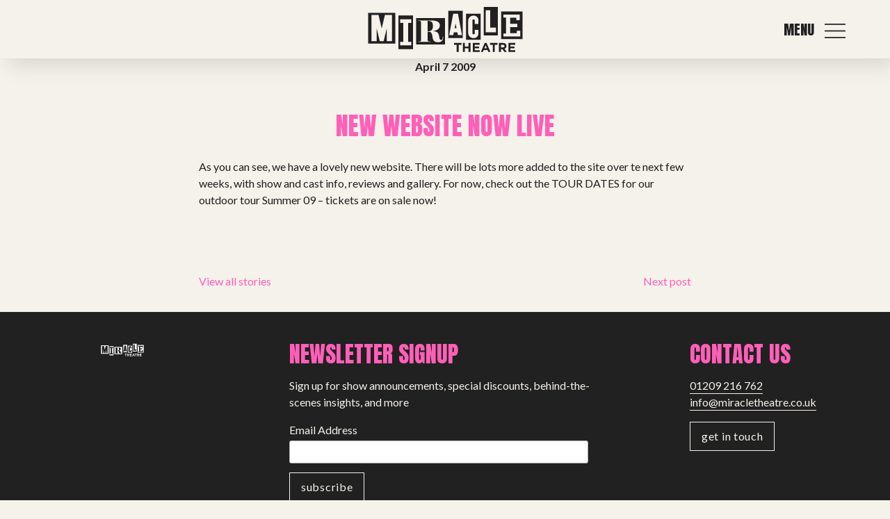

--- FILE ---
content_type: text/html; charset=UTF-8
request_url: https://miracletheatre.co.uk/2009/04/new-website-now-live/
body_size: 10912
content:
<!DOCTYPE HTML>

<html dir="ltr" lang="en-US" prefix="og: https://ogp.me/ns#" id="html">
<head>
  <meta http-equiv="Content-Type" content="text/html; charset=UTF-8" />
  <meta name="robots" content="follow, all" />
  <meta name="language" content="en" />
  <meta name="viewport" content="width=device-width, initial-scale=1" />
  
  <link rel="stylesheet" href="https://miracletheatre.co.uk/wp-content/themes/miracle-theatre/style.css?v=250326" type="text/css" media="screen" />
  <link rel="alternate" type="application/rss+xml" title="Miracle Theatre RSS Feed" href="https://miracletheatre.co.uk/feed/" />
  <link rel="alternate" type="application/atom+xml" title="Miracle Theatre Atom Feed" href="https://miracletheatre.co.uk/feed/atom/" />
  <link rel="pingback" href="https://miracletheatre.co.uk/xmlrpc.php" />

<link rel="preconnect" href="https://fonts.googleapis.com">
<link rel="preconnect" href="https://fonts.gstatic.com" crossorigin>
<link href="https://fonts.googleapis.com/css2?family=Anton&family=Lato:ital,wght@0,400;0,700;1,400;1,700&display=swap" rel="stylesheet">


    
  	<style>img:is([sizes="auto" i], [sizes^="auto," i]) { contain-intrinsic-size: 3000px 1500px }</style>
	
		<!-- All in One SEO 4.8.6.1 - aioseo.com -->
		<title>New Website Now Live | Miracle Theatre</title>
	<meta name="description" content="As you can see, we have a lovely new website. There will be lots more added to the site over te next few weeks, with show and cast info, reviews and gallery. For now, check out the TOUR DATES for our outdoor tour Summer 09 - tickets are on sale now!" />
	<meta name="robots" content="max-image-preview:large" />
	<meta name="author" content="Miracle"/>
	<link rel="canonical" href="https://miracletheatre.co.uk/2009/04/new-website-now-live/" />
	<meta name="generator" content="All in One SEO (AIOSEO) 4.8.6.1" />
		<meta property="og:locale" content="en_US" />
		<meta property="og:site_name" content="Miracle Theatre | Touring theatre made in Cornwall across the UK since 1979" />
		<meta property="og:type" content="article" />
		<meta property="og:title" content="New Website Now Live | Miracle Theatre" />
		<meta property="og:description" content="As you can see, we have a lovely new website. There will be lots more added to the site over te next few weeks, with show and cast info, reviews and gallery. For now, check out the TOUR DATES for our outdoor tour Summer 09 - tickets are on sale now!" />
		<meta property="og:url" content="https://miracletheatre.co.uk/2009/04/new-website-now-live/" />
		<meta property="article:published_time" content="2009-04-07T07:28:05+00:00" />
		<meta property="article:modified_time" content="2009-04-07T07:28:05+00:00" />
		<meta name="twitter:card" content="summary" />
		<meta name="twitter:title" content="New Website Now Live | Miracle Theatre" />
		<meta name="twitter:description" content="As you can see, we have a lovely new website. There will be lots more added to the site over te next few weeks, with show and cast info, reviews and gallery. For now, check out the TOUR DATES for our outdoor tour Summer 09 - tickets are on sale now!" />
		<script type="application/ld+json" class="aioseo-schema">
			{"@context":"https:\/\/schema.org","@graph":[{"@type":"Article","@id":"https:\/\/miracletheatre.co.uk\/2009\/04\/new-website-now-live\/#article","name":"New Website Now Live | Miracle Theatre","headline":"New Website Now Live","author":{"@id":"https:\/\/miracletheatre.co.uk\/author\/content\/#author"},"publisher":{"@id":"https:\/\/miracletheatre.co.uk\/#organization"},"datePublished":"2009-04-07T07:28:05+00:00","dateModified":"2009-04-07T07:28:05+00:00","inLanguage":"en-US","mainEntityOfPage":{"@id":"https:\/\/miracletheatre.co.uk\/2009\/04\/new-website-now-live\/#webpage"},"isPartOf":{"@id":"https:\/\/miracletheatre.co.uk\/2009\/04\/new-website-now-live\/#webpage"},"articleSection":"Uncategorized"},{"@type":"BreadcrumbList","@id":"https:\/\/miracletheatre.co.uk\/2009\/04\/new-website-now-live\/#breadcrumblist","itemListElement":[{"@type":"ListItem","@id":"https:\/\/miracletheatre.co.uk#listItem","position":1,"name":"Home","item":"https:\/\/miracletheatre.co.uk","nextItem":{"@type":"ListItem","@id":"https:\/\/miracletheatre.co.uk\/category\/uncategorized\/#listItem","name":"Uncategorized"}},{"@type":"ListItem","@id":"https:\/\/miracletheatre.co.uk\/category\/uncategorized\/#listItem","position":2,"name":"Uncategorized","item":"https:\/\/miracletheatre.co.uk\/category\/uncategorized\/","nextItem":{"@type":"ListItem","@id":"https:\/\/miracletheatre.co.uk\/2009\/04\/new-website-now-live\/#listItem","name":"New Website Now Live"},"previousItem":{"@type":"ListItem","@id":"https:\/\/miracletheatre.co.uk#listItem","name":"Home"}},{"@type":"ListItem","@id":"https:\/\/miracletheatre.co.uk\/2009\/04\/new-website-now-live\/#listItem","position":3,"name":"New Website Now Live","previousItem":{"@type":"ListItem","@id":"https:\/\/miracletheatre.co.uk\/category\/uncategorized\/#listItem","name":"Uncategorized"}}]},{"@type":"Organization","@id":"https:\/\/miracletheatre.co.uk\/#organization","name":"Miracle Theatre","description":"Touring theatre made in Cornwall across the UK since 1979","url":"https:\/\/miracletheatre.co.uk\/"},{"@type":"Person","@id":"https:\/\/miracletheatre.co.uk\/author\/content\/#author","url":"https:\/\/miracletheatre.co.uk\/author\/content\/","name":"Miracle","image":{"@type":"ImageObject","@id":"https:\/\/miracletheatre.co.uk\/2009\/04\/new-website-now-live\/#authorImage","url":"https:\/\/secure.gravatar.com\/avatar\/e891b7ff40e081b108f474c9b100a030ff3a7df06b5e76e276fbe9e83df86b2b?s=96&d=mm&r=g","width":96,"height":96,"caption":"Miracle"}},{"@type":"WebPage","@id":"https:\/\/miracletheatre.co.uk\/2009\/04\/new-website-now-live\/#webpage","url":"https:\/\/miracletheatre.co.uk\/2009\/04\/new-website-now-live\/","name":"New Website Now Live | Miracle Theatre","description":"As you can see, we have a lovely new website. There will be lots more added to the site over te next few weeks, with show and cast info, reviews and gallery. For now, check out the TOUR DATES for our outdoor tour Summer 09 - tickets are on sale now!","inLanguage":"en-US","isPartOf":{"@id":"https:\/\/miracletheatre.co.uk\/#website"},"breadcrumb":{"@id":"https:\/\/miracletheatre.co.uk\/2009\/04\/new-website-now-live\/#breadcrumblist"},"author":{"@id":"https:\/\/miracletheatre.co.uk\/author\/content\/#author"},"creator":{"@id":"https:\/\/miracletheatre.co.uk\/author\/content\/#author"},"datePublished":"2009-04-07T07:28:05+00:00","dateModified":"2009-04-07T07:28:05+00:00"},{"@type":"WebSite","@id":"https:\/\/miracletheatre.co.uk\/#website","url":"https:\/\/miracletheatre.co.uk\/","name":"Miracle Theatre","description":"Touring theatre made in Cornwall across the UK since 1979","inLanguage":"en-US","publisher":{"@id":"https:\/\/miracletheatre.co.uk\/#organization"}}]}
		</script>
		<!-- All in One SEO -->

<script id="cookieyes" type="text/javascript" src="https://cdn-cookieyes.com/client_data/7dfdad9c0f65649d3034697f/script.js"></script>
<!-- Google Tag Manager for WordPress by gtm4wp.com -->
<script data-cfasync="false" data-pagespeed-no-defer>
	var gtm4wp_datalayer_name = "dataLayer";
	var dataLayer = dataLayer || [];
</script>
<!-- End Google Tag Manager for WordPress by gtm4wp.com --><link rel='dns-prefetch' href='//maps.googleapis.com' />
<link rel='dns-prefetch' href='//fonts.googleapis.com' />
<link rel="alternate" type="application/rss+xml" title="Miracle Theatre &raquo; New Website Now Live Comments Feed" href="https://miracletheatre.co.uk/2009/04/new-website-now-live/feed/" />
<script type="text/javascript">
/* <![CDATA[ */
window._wpemojiSettings = {"baseUrl":"https:\/\/s.w.org\/images\/core\/emoji\/16.0.1\/72x72\/","ext":".png","svgUrl":"https:\/\/s.w.org\/images\/core\/emoji\/16.0.1\/svg\/","svgExt":".svg","source":{"concatemoji":"https:\/\/miracletheatre.co.uk\/wp-includes\/js\/wp-emoji-release.min.js?ver=74ccb5c143b210adb35ff2cca3ba74e2"}};
/*! This file is auto-generated */
!function(s,n){var o,i,e;function c(e){try{var t={supportTests:e,timestamp:(new Date).valueOf()};sessionStorage.setItem(o,JSON.stringify(t))}catch(e){}}function p(e,t,n){e.clearRect(0,0,e.canvas.width,e.canvas.height),e.fillText(t,0,0);var t=new Uint32Array(e.getImageData(0,0,e.canvas.width,e.canvas.height).data),a=(e.clearRect(0,0,e.canvas.width,e.canvas.height),e.fillText(n,0,0),new Uint32Array(e.getImageData(0,0,e.canvas.width,e.canvas.height).data));return t.every(function(e,t){return e===a[t]})}function u(e,t){e.clearRect(0,0,e.canvas.width,e.canvas.height),e.fillText(t,0,0);for(var n=e.getImageData(16,16,1,1),a=0;a<n.data.length;a++)if(0!==n.data[a])return!1;return!0}function f(e,t,n,a){switch(t){case"flag":return n(e,"\ud83c\udff3\ufe0f\u200d\u26a7\ufe0f","\ud83c\udff3\ufe0f\u200b\u26a7\ufe0f")?!1:!n(e,"\ud83c\udde8\ud83c\uddf6","\ud83c\udde8\u200b\ud83c\uddf6")&&!n(e,"\ud83c\udff4\udb40\udc67\udb40\udc62\udb40\udc65\udb40\udc6e\udb40\udc67\udb40\udc7f","\ud83c\udff4\u200b\udb40\udc67\u200b\udb40\udc62\u200b\udb40\udc65\u200b\udb40\udc6e\u200b\udb40\udc67\u200b\udb40\udc7f");case"emoji":return!a(e,"\ud83e\udedf")}return!1}function g(e,t,n,a){var r="undefined"!=typeof WorkerGlobalScope&&self instanceof WorkerGlobalScope?new OffscreenCanvas(300,150):s.createElement("canvas"),o=r.getContext("2d",{willReadFrequently:!0}),i=(o.textBaseline="top",o.font="600 32px Arial",{});return e.forEach(function(e){i[e]=t(o,e,n,a)}),i}function t(e){var t=s.createElement("script");t.src=e,t.defer=!0,s.head.appendChild(t)}"undefined"!=typeof Promise&&(o="wpEmojiSettingsSupports",i=["flag","emoji"],n.supports={everything:!0,everythingExceptFlag:!0},e=new Promise(function(e){s.addEventListener("DOMContentLoaded",e,{once:!0})}),new Promise(function(t){var n=function(){try{var e=JSON.parse(sessionStorage.getItem(o));if("object"==typeof e&&"number"==typeof e.timestamp&&(new Date).valueOf()<e.timestamp+604800&&"object"==typeof e.supportTests)return e.supportTests}catch(e){}return null}();if(!n){if("undefined"!=typeof Worker&&"undefined"!=typeof OffscreenCanvas&&"undefined"!=typeof URL&&URL.createObjectURL&&"undefined"!=typeof Blob)try{var e="postMessage("+g.toString()+"("+[JSON.stringify(i),f.toString(),p.toString(),u.toString()].join(",")+"));",a=new Blob([e],{type:"text/javascript"}),r=new Worker(URL.createObjectURL(a),{name:"wpTestEmojiSupports"});return void(r.onmessage=function(e){c(n=e.data),r.terminate(),t(n)})}catch(e){}c(n=g(i,f,p,u))}t(n)}).then(function(e){for(var t in e)n.supports[t]=e[t],n.supports.everything=n.supports.everything&&n.supports[t],"flag"!==t&&(n.supports.everythingExceptFlag=n.supports.everythingExceptFlag&&n.supports[t]);n.supports.everythingExceptFlag=n.supports.everythingExceptFlag&&!n.supports.flag,n.DOMReady=!1,n.readyCallback=function(){n.DOMReady=!0}}).then(function(){return e}).then(function(){var e;n.supports.everything||(n.readyCallback(),(e=n.source||{}).concatemoji?t(e.concatemoji):e.wpemoji&&e.twemoji&&(t(e.twemoji),t(e.wpemoji)))}))}((window,document),window._wpemojiSettings);
/* ]]> */
</script>
<style id='wp-emoji-styles-inline-css' type='text/css'>

	img.wp-smiley, img.emoji {
		display: inline !important;
		border: none !important;
		box-shadow: none !important;
		height: 1em !important;
		width: 1em !important;
		margin: 0 0.07em !important;
		vertical-align: -0.1em !important;
		background: none !important;
		padding: 0 !important;
	}
</style>
<link rel='stylesheet' id='wp-block-library-css' href='https://miracletheatre.co.uk/wp-includes/css/dist/block-library/style.min.css?ver=74ccb5c143b210adb35ff2cca3ba74e2' type='text/css' media='all' />
<style id='classic-theme-styles-inline-css' type='text/css'>
/*! This file is auto-generated */
.wp-block-button__link{color:#fff;background-color:#32373c;border-radius:9999px;box-shadow:none;text-decoration:none;padding:calc(.667em + 2px) calc(1.333em + 2px);font-size:1.125em}.wp-block-file__button{background:#32373c;color:#fff;text-decoration:none}
</style>
<style id='global-styles-inline-css' type='text/css'>
:root{--wp--preset--aspect-ratio--square: 1;--wp--preset--aspect-ratio--4-3: 4/3;--wp--preset--aspect-ratio--3-4: 3/4;--wp--preset--aspect-ratio--3-2: 3/2;--wp--preset--aspect-ratio--2-3: 2/3;--wp--preset--aspect-ratio--16-9: 16/9;--wp--preset--aspect-ratio--9-16: 9/16;--wp--preset--color--black: #000000;--wp--preset--color--cyan-bluish-gray: #abb8c3;--wp--preset--color--white: #ffffff;--wp--preset--color--pale-pink: #f78da7;--wp--preset--color--vivid-red: #cf2e2e;--wp--preset--color--luminous-vivid-orange: #ff6900;--wp--preset--color--luminous-vivid-amber: #fcb900;--wp--preset--color--light-green-cyan: #7bdcb5;--wp--preset--color--vivid-green-cyan: #00d084;--wp--preset--color--pale-cyan-blue: #8ed1fc;--wp--preset--color--vivid-cyan-blue: #0693e3;--wp--preset--color--vivid-purple: #9b51e0;--wp--preset--gradient--vivid-cyan-blue-to-vivid-purple: linear-gradient(135deg,rgba(6,147,227,1) 0%,rgb(155,81,224) 100%);--wp--preset--gradient--light-green-cyan-to-vivid-green-cyan: linear-gradient(135deg,rgb(122,220,180) 0%,rgb(0,208,130) 100%);--wp--preset--gradient--luminous-vivid-amber-to-luminous-vivid-orange: linear-gradient(135deg,rgba(252,185,0,1) 0%,rgba(255,105,0,1) 100%);--wp--preset--gradient--luminous-vivid-orange-to-vivid-red: linear-gradient(135deg,rgba(255,105,0,1) 0%,rgb(207,46,46) 100%);--wp--preset--gradient--very-light-gray-to-cyan-bluish-gray: linear-gradient(135deg,rgb(238,238,238) 0%,rgb(169,184,195) 100%);--wp--preset--gradient--cool-to-warm-spectrum: linear-gradient(135deg,rgb(74,234,220) 0%,rgb(151,120,209) 20%,rgb(207,42,186) 40%,rgb(238,44,130) 60%,rgb(251,105,98) 80%,rgb(254,248,76) 100%);--wp--preset--gradient--blush-light-purple: linear-gradient(135deg,rgb(255,206,236) 0%,rgb(152,150,240) 100%);--wp--preset--gradient--blush-bordeaux: linear-gradient(135deg,rgb(254,205,165) 0%,rgb(254,45,45) 50%,rgb(107,0,62) 100%);--wp--preset--gradient--luminous-dusk: linear-gradient(135deg,rgb(255,203,112) 0%,rgb(199,81,192) 50%,rgb(65,88,208) 100%);--wp--preset--gradient--pale-ocean: linear-gradient(135deg,rgb(255,245,203) 0%,rgb(182,227,212) 50%,rgb(51,167,181) 100%);--wp--preset--gradient--electric-grass: linear-gradient(135deg,rgb(202,248,128) 0%,rgb(113,206,126) 100%);--wp--preset--gradient--midnight: linear-gradient(135deg,rgb(2,3,129) 0%,rgb(40,116,252) 100%);--wp--preset--font-size--small: 13px;--wp--preset--font-size--medium: 20px;--wp--preset--font-size--large: 36px;--wp--preset--font-size--x-large: 42px;--wp--preset--spacing--20: 0.44rem;--wp--preset--spacing--30: 0.67rem;--wp--preset--spacing--40: 1rem;--wp--preset--spacing--50: 1.5rem;--wp--preset--spacing--60: 2.25rem;--wp--preset--spacing--70: 3.38rem;--wp--preset--spacing--80: 5.06rem;--wp--preset--shadow--natural: 6px 6px 9px rgba(0, 0, 0, 0.2);--wp--preset--shadow--deep: 12px 12px 50px rgba(0, 0, 0, 0.4);--wp--preset--shadow--sharp: 6px 6px 0px rgba(0, 0, 0, 0.2);--wp--preset--shadow--outlined: 6px 6px 0px -3px rgba(255, 255, 255, 1), 6px 6px rgba(0, 0, 0, 1);--wp--preset--shadow--crisp: 6px 6px 0px rgba(0, 0, 0, 1);}:where(.is-layout-flex){gap: 0.5em;}:where(.is-layout-grid){gap: 0.5em;}body .is-layout-flex{display: flex;}.is-layout-flex{flex-wrap: wrap;align-items: center;}.is-layout-flex > :is(*, div){margin: 0;}body .is-layout-grid{display: grid;}.is-layout-grid > :is(*, div){margin: 0;}:where(.wp-block-columns.is-layout-flex){gap: 2em;}:where(.wp-block-columns.is-layout-grid){gap: 2em;}:where(.wp-block-post-template.is-layout-flex){gap: 1.25em;}:where(.wp-block-post-template.is-layout-grid){gap: 1.25em;}.has-black-color{color: var(--wp--preset--color--black) !important;}.has-cyan-bluish-gray-color{color: var(--wp--preset--color--cyan-bluish-gray) !important;}.has-white-color{color: var(--wp--preset--color--white) !important;}.has-pale-pink-color{color: var(--wp--preset--color--pale-pink) !important;}.has-vivid-red-color{color: var(--wp--preset--color--vivid-red) !important;}.has-luminous-vivid-orange-color{color: var(--wp--preset--color--luminous-vivid-orange) !important;}.has-luminous-vivid-amber-color{color: var(--wp--preset--color--luminous-vivid-amber) !important;}.has-light-green-cyan-color{color: var(--wp--preset--color--light-green-cyan) !important;}.has-vivid-green-cyan-color{color: var(--wp--preset--color--vivid-green-cyan) !important;}.has-pale-cyan-blue-color{color: var(--wp--preset--color--pale-cyan-blue) !important;}.has-vivid-cyan-blue-color{color: var(--wp--preset--color--vivid-cyan-blue) !important;}.has-vivid-purple-color{color: var(--wp--preset--color--vivid-purple) !important;}.has-black-background-color{background-color: var(--wp--preset--color--black) !important;}.has-cyan-bluish-gray-background-color{background-color: var(--wp--preset--color--cyan-bluish-gray) !important;}.has-white-background-color{background-color: var(--wp--preset--color--white) !important;}.has-pale-pink-background-color{background-color: var(--wp--preset--color--pale-pink) !important;}.has-vivid-red-background-color{background-color: var(--wp--preset--color--vivid-red) !important;}.has-luminous-vivid-orange-background-color{background-color: var(--wp--preset--color--luminous-vivid-orange) !important;}.has-luminous-vivid-amber-background-color{background-color: var(--wp--preset--color--luminous-vivid-amber) !important;}.has-light-green-cyan-background-color{background-color: var(--wp--preset--color--light-green-cyan) !important;}.has-vivid-green-cyan-background-color{background-color: var(--wp--preset--color--vivid-green-cyan) !important;}.has-pale-cyan-blue-background-color{background-color: var(--wp--preset--color--pale-cyan-blue) !important;}.has-vivid-cyan-blue-background-color{background-color: var(--wp--preset--color--vivid-cyan-blue) !important;}.has-vivid-purple-background-color{background-color: var(--wp--preset--color--vivid-purple) !important;}.has-black-border-color{border-color: var(--wp--preset--color--black) !important;}.has-cyan-bluish-gray-border-color{border-color: var(--wp--preset--color--cyan-bluish-gray) !important;}.has-white-border-color{border-color: var(--wp--preset--color--white) !important;}.has-pale-pink-border-color{border-color: var(--wp--preset--color--pale-pink) !important;}.has-vivid-red-border-color{border-color: var(--wp--preset--color--vivid-red) !important;}.has-luminous-vivid-orange-border-color{border-color: var(--wp--preset--color--luminous-vivid-orange) !important;}.has-luminous-vivid-amber-border-color{border-color: var(--wp--preset--color--luminous-vivid-amber) !important;}.has-light-green-cyan-border-color{border-color: var(--wp--preset--color--light-green-cyan) !important;}.has-vivid-green-cyan-border-color{border-color: var(--wp--preset--color--vivid-green-cyan) !important;}.has-pale-cyan-blue-border-color{border-color: var(--wp--preset--color--pale-cyan-blue) !important;}.has-vivid-cyan-blue-border-color{border-color: var(--wp--preset--color--vivid-cyan-blue) !important;}.has-vivid-purple-border-color{border-color: var(--wp--preset--color--vivid-purple) !important;}.has-vivid-cyan-blue-to-vivid-purple-gradient-background{background: var(--wp--preset--gradient--vivid-cyan-blue-to-vivid-purple) !important;}.has-light-green-cyan-to-vivid-green-cyan-gradient-background{background: var(--wp--preset--gradient--light-green-cyan-to-vivid-green-cyan) !important;}.has-luminous-vivid-amber-to-luminous-vivid-orange-gradient-background{background: var(--wp--preset--gradient--luminous-vivid-amber-to-luminous-vivid-orange) !important;}.has-luminous-vivid-orange-to-vivid-red-gradient-background{background: var(--wp--preset--gradient--luminous-vivid-orange-to-vivid-red) !important;}.has-very-light-gray-to-cyan-bluish-gray-gradient-background{background: var(--wp--preset--gradient--very-light-gray-to-cyan-bluish-gray) !important;}.has-cool-to-warm-spectrum-gradient-background{background: var(--wp--preset--gradient--cool-to-warm-spectrum) !important;}.has-blush-light-purple-gradient-background{background: var(--wp--preset--gradient--blush-light-purple) !important;}.has-blush-bordeaux-gradient-background{background: var(--wp--preset--gradient--blush-bordeaux) !important;}.has-luminous-dusk-gradient-background{background: var(--wp--preset--gradient--luminous-dusk) !important;}.has-pale-ocean-gradient-background{background: var(--wp--preset--gradient--pale-ocean) !important;}.has-electric-grass-gradient-background{background: var(--wp--preset--gradient--electric-grass) !important;}.has-midnight-gradient-background{background: var(--wp--preset--gradient--midnight) !important;}.has-small-font-size{font-size: var(--wp--preset--font-size--small) !important;}.has-medium-font-size{font-size: var(--wp--preset--font-size--medium) !important;}.has-large-font-size{font-size: var(--wp--preset--font-size--large) !important;}.has-x-large-font-size{font-size: var(--wp--preset--font-size--x-large) !important;}
:where(.wp-block-post-template.is-layout-flex){gap: 1.25em;}:where(.wp-block-post-template.is-layout-grid){gap: 1.25em;}
:where(.wp-block-columns.is-layout-flex){gap: 2em;}:where(.wp-block-columns.is-layout-grid){gap: 2em;}
:root :where(.wp-block-pullquote){font-size: 1.5em;line-height: 1.6;}
</style>
<link rel='stylesheet' id='contact-form-7-css' href='https://miracletheatre.co.uk/wp-content/plugins/contact-form-7/includes/css/styles.css?ver=6.1.1' type='text/css' media='all' />
<link rel='stylesheet' id='woocommerce-layout-css' href='https://miracletheatre.co.uk/wp-content/plugins/woocommerce/assets/css/woocommerce-layout.css?ver=10.1.3' type='text/css' media='all' />
<style id='woocommerce-layout-inline-css' type='text/css'>

	.infinite-scroll .woocommerce-pagination {
		display: none;
	}
</style>
<link rel='stylesheet' id='woocommerce-smallscreen-css' href='https://miracletheatre.co.uk/wp-content/plugins/woocommerce/assets/css/woocommerce-smallscreen.css?ver=10.1.3' type='text/css' media='only screen and (max-width: 768px)' />
<link rel='stylesheet' id='woocommerce-general-css' href='https://miracletheatre.co.uk/wp-content/plugins/woocommerce/assets/css/woocommerce.css?ver=10.1.3' type='text/css' media='all' />
<style id='woocommerce-inline-inline-css' type='text/css'>
.woocommerce form .form-row .required { visibility: visible; }
</style>
<link rel='stylesheet' id='wpgeo-css' href='https://miracletheatre.co.uk/wp-content/plugins/wp-geo/css/wp-geo.css?ver=3.5.1' type='text/css' media='all' />
<link rel='stylesheet' id='brands-styles-css' href='https://miracletheatre.co.uk/wp-content/plugins/woocommerce/assets/css/brands.css?ver=10.1.3' type='text/css' media='all' />
<link rel='stylesheet' id='owl-css' href='https://miracletheatre.co.uk/wp-content/themes/miracle-theatre/scripts/owlcarousel/dist/assets/owl.carousel.min.css?ver=74ccb5c143b210adb35ff2cca3ba74e2' type='text/css' media='all' />
<link rel='stylesheet' id='owl-theme-css' href='https://miracletheatre.co.uk/wp-content/themes/miracle-theatre/scripts/owlcarousel/dist/assets/owl.theme.default.min.css?ver=74ccb5c143b210adb35ff2cca3ba74e2' type='text/css' media='all' />
<link rel='stylesheet' id='google-fonts-css' href='https://fonts.googleapis.com/css2?family=Lato%3Aital%2Cwght%400%2C400%3B0%2C700%3B1%2C400%3B1%2C700&display=swap&ver=74ccb5c143b210adb35ff2cca3ba74e2' type='text/css' media='all' />
<link rel='stylesheet' id='flex-css' href='https://miracletheatre.co.uk/wp-content/themes/miracle-theatre/scripts/flex-slider/flexslider.css?ver=74ccb5c143b210adb35ff2cca3ba74e2' type='text/css' media='all' />
<link rel='stylesheet' id='timeline-css' href='https://miracletheatre.co.uk/wp-content/themes/miracle-theatre/timeline.css?ver=74ccb5c143b210adb35ff2cca3ba74e2' type='text/css' media='all' />
<link rel='stylesheet' id='fancybox-css' href='https://miracletheatre.co.uk/wp-content/themes/miracle-theatre/scripts/fancybox/jquery.fancybox.min.css?ver=74ccb5c143b210adb35ff2cca3ba74e2' type='text/css' media='all' />
<script type="text/javascript" src="https://miracletheatre.co.uk/wp-includes/js/jquery/jquery.min.js?ver=3.7.1" id="jquery-core-js"></script>
<script type="text/javascript" src="https://miracletheatre.co.uk/wp-includes/js/jquery/jquery-migrate.min.js?ver=3.4.1" id="jquery-migrate-js"></script>
<script type="text/javascript" src="https://miracletheatre.co.uk/wp-content/plugins/woocommerce/assets/js/jquery-blockui/jquery.blockUI.min.js?ver=2.7.0-wc.10.1.3" id="jquery-blockui-js" defer="defer" data-wp-strategy="defer"></script>
<script type="text/javascript" src="https://miracletheatre.co.uk/wp-content/plugins/woocommerce/assets/js/js-cookie/js.cookie.min.js?ver=2.1.4-wc.10.1.3" id="js-cookie-js" defer="defer" data-wp-strategy="defer"></script>
<script type="text/javascript" id="woocommerce-js-extra">
/* <![CDATA[ */
var woocommerce_params = {"ajax_url":"\/wp-admin\/admin-ajax.php","wc_ajax_url":"\/?wc-ajax=%%endpoint%%","i18n_password_show":"Show password","i18n_password_hide":"Hide password"};
/* ]]> */
</script>
<script type="text/javascript" src="https://miracletheatre.co.uk/wp-content/plugins/woocommerce/assets/js/frontend/woocommerce.min.js?ver=10.1.3" id="woocommerce-js" defer="defer" data-wp-strategy="defer"></script>
<script type="text/javascript" src="https://miracletheatre.co.uk/wp-content/plugins/wp-geo/js/tooltip.js?ver=3.5.1" id="wpgeo_tooltip-js"></script>
<script type="text/javascript" src="https://miracletheatre.co.uk/wp-content/plugins/wp-geo/js/wp-geo.v3.js?ver=3.5.1" id="wpgeo-js"></script>
<script type="text/javascript" src="//maps.googleapis.com/maps/api/js?language=en&amp;key=AIzaSyCpkVVQETfOybEdCLPDx1W2hf4rouQWyog&amp;ver=3.5.1" id="googlemaps3-js"></script>
<script type="text/javascript" src="https://miracletheatre.co.uk/wp-includes/js/jquery/ui/core.min.js?ver=1.13.3" id="jquery-ui-core-js"></script>
<script type="text/javascript" src="https://miracletheatre.co.uk/wp-includes/js/jquery/ui/accordion.min.js?ver=1.13.3" id="jquery-ui-accordion-js"></script>
<script type="text/javascript" src="https://miracletheatre.co.uk/wp-content/themes/miracle-theatre/scripts/miracle.js?v=250313&amp;ver=74ccb5c143b210adb35ff2cca3ba74e2" id="miracle-js"></script>
<script type="text/javascript" src="https://miracletheatre.co.uk/wp-content/themes/miracle-theatre/scripts/owlcarousel/dist/owl.carousel.min.js?ver=74ccb5c143b210adb35ff2cca3ba74e2" id="owl-js"></script>
<script type="text/javascript" src="https://miracletheatre.co.uk/wp-content/themes/miracle-theatre/scripts/flex-slider/jquery.flexslider-min.js?ver=74ccb5c143b210adb35ff2cca3ba74e2" id="flex-js"></script>
<script type="text/javascript" src="https://miracletheatre.co.uk/wp-content/themes/miracle-theatre/scripts/imagesloaded.pkgd.min.js?ver=74ccb5c143b210adb35ff2cca3ba74e2" id="imageloaded-js"></script>
<script type="text/javascript" src="https://miracletheatre.co.uk/wp-content/themes/miracle-theatre/scripts/isotope.pkgd.min.js?ver=74ccb5c143b210adb35ff2cca3ba74e2" id="isotope-js"></script>
<script type="text/javascript" src="https://miracletheatre.co.uk/wp-content/themes/miracle-theatre/scripts/jquery.simplemodal.1.4.4.min.js?ver=74ccb5c143b210adb35ff2cca3ba74e2" id="modal-js"></script>
<script type="text/javascript" src="https://miracletheatre.co.uk/wp-content/themes/miracle-theatre/scripts/fancybox/jquery.fancybox.min.js?ver=74ccb5c143b210adb35ff2cca3ba74e2" id="fancybox-js"></script>
<link rel="https://api.w.org/" href="https://miracletheatre.co.uk/wp-json/" /><link rel="alternate" title="JSON" type="application/json" href="https://miracletheatre.co.uk/wp-json/wp/v2/posts/310" /><link rel="EditURI" type="application/rsd+xml" title="RSD" href="https://miracletheatre.co.uk/xmlrpc.php?rsd" />

<link rel='shortlink' href='https://miracletheatre.co.uk/?p=310' />
<link rel="alternate" title="oEmbed (JSON)" type="application/json+oembed" href="https://miracletheatre.co.uk/wp-json/oembed/1.0/embed?url=https%3A%2F%2Fmiracletheatre.co.uk%2F2009%2F04%2Fnew-website-now-live%2F" />
<link rel="alternate" title="oEmbed (XML)" type="text/xml+oembed" href="https://miracletheatre.co.uk/wp-json/oembed/1.0/embed?url=https%3A%2F%2Fmiracletheatre.co.uk%2F2009%2F04%2Fnew-website-now-live%2F&#038;format=xml" />

			<script type="text/javascript">
			//<![CDATA[

			// WP Geo default settings
			var wpgeo_w = '100%';
			var wpgeo_h = '407px';
			var wpgeo_type = 'G_NORMAL_MAP';
			var wpgeo_zoom = 9;
			var wpgeo_controls = 'GLargeMapControl3D';
			var wpgeo_controltypes = 'G_NORMAL_MAP';
			var wpgeo_scale = 'N';
			var wpgeo_overview = 'N';

			//]]>
			</script>
			
			<script type="text/javascript">
			//<![CDATA[
			// ----- WP Geo Marker Icons -----
			var wpgeo_icon_large = wpgeo_createIcon(20, 34, 10, 34, 'https://miracletheatre.co.uk/wp-content/uploads/wp-geo/markers/large-marker.png', 'https://miracletheatre.co.uk/wp-content/uploads/wp-geo/markers/large-marker-shadow.png');var wpgeo_icon_small = wpgeo_createIcon(10, 17, 5, 17, 'https://miracletheatre.co.uk/wp-content/uploads/wp-geo/markers/small-marker.png', 'https://miracletheatre.co.uk/wp-content/uploads/wp-geo/markers/small-marker-shadow.png');var wpgeo_icon_dot = wpgeo_createIcon(8, 8, 3, 6, 'https://miracletheatre.co.uk/wp-content/uploads/wp-geo/markers/dot-marker.png', 'https://miracletheatre.co.uk/wp-content/uploads/wp-geo/markers/dot-marker-shadow.png');
			//]]>
			</script>
			
<!-- Google Tag Manager for WordPress by gtm4wp.com -->
<!-- GTM Container placement set to manual -->
<script data-cfasync="false" data-pagespeed-no-defer type="text/javascript">
	var dataLayer_content = {"pagePostType":"post","pagePostType2":"single-post","pageCategory":["uncategorized"],"pagePostAuthor":"Miracle"};
	dataLayer.push( dataLayer_content );
</script>
<script data-cfasync="false" data-pagespeed-no-defer type="text/javascript">
(function(w,d,s,l,i){w[l]=w[l]||[];w[l].push({'gtm.start':
new Date().getTime(),event:'gtm.js'});var f=d.getElementsByTagName(s)[0],
j=d.createElement(s),dl=l!='dataLayer'?'&l='+l:'';j.async=true;j.src=
'//www.googletagmanager.com/gtm.js?id='+i+dl;f.parentNode.insertBefore(j,f);
})(window,document,'script','dataLayer','GTM-MFHPG4');
</script>
<!-- End Google Tag Manager for WordPress by gtm4wp.com -->	<noscript><style>.woocommerce-product-gallery{ opacity: 1 !important; }</style></noscript>
	<link rel="icon" href="https://miracletheatre.co.uk/wp-content/uploads/2019/07/miracle-favicon-2-100x100.png" sizes="32x32" />
<link rel="icon" href="https://miracletheatre.co.uk/wp-content/uploads/2019/07/miracle-favicon-2-210x210.png" sizes="192x192" />
<link rel="apple-touch-icon" href="https://miracletheatre.co.uk/wp-content/uploads/2019/07/miracle-favicon-2-210x210.png" />
<meta name="msapplication-TileImage" content="https://miracletheatre.co.uk/wp-content/uploads/2019/07/miracle-favicon-2-300x300.png" />
</head>
<body data-rsssl=1 class="wp-singular post-template-default single single-post postid-310 single-format-standard wp-theme-miracle-theatre theme-miracle-theatre woocommerce-no-js">
  
<!-- GTM Container placement set to manual -->
<!-- Google Tag Manager (noscript) -->
				<noscript><iframe src="https://www.googletagmanager.com/ns.html?id=GTM-MFHPG4" height="0" width="0" style="display:none;visibility:hidden" aria-hidden="true"></iframe></noscript>
<!-- End Google Tag Manager (noscript) -->  
 
<div class="header-panels"><div id="sub_menu_0" class="menu-overlay two_col "><div class="menu-inner"><div class="links"><div class="menu"><ul class="menu"><li id="menu-item-11061" class="menu-item menu-item-type-custom menu-item-object-custom menu-item-has-children menu-item-11061"><a href="/shows">Shows</a>
<ul class="sub-menu">
	<li id="menu-item-20934" class="menu-item menu-item-type-post_type menu-item-object-show menu-item-20934"><a href="https://miracletheatre.co.uk/shows/peer-gynt/">Peer Gynt</a></li>
	<li id="menu-item-15707" class="menu-item menu-item-type-post_type menu-item-object-show menu-item-15707"><a href="https://miracletheatre.co.uk/shows/the-st-hilary-project/">The St. Hilary Project</a></li>
	<li id="menu-item-1020" class="menu-item menu-item-type-custom menu-item-object-custom menu-item-1020"><a href="/shows">Past Productions</a></li>
</ul>
</li>
<li id="menu-item-1015" class="menu-item menu-item-type-post_type menu-item-object-page menu-item-has-children menu-item-1015"><a href="https://miracletheatre.co.uk/about-miracle/">About</a>
<ul class="sub-menu">
	<li id="menu-item-11065" class="menu-item menu-item-type-post_type menu-item-object-page menu-item-11065"><a href="https://miracletheatre.co.uk/about-miracle/">About Miracle</a></li>
	<li id="menu-item-10408" class="menu-item menu-item-type-post_type_archive menu-item-object-person menu-item-10408"><a href="https://miracletheatre.co.uk/people/">Miracle People</a></li>
	<li id="menu-item-11066" class="menu-item menu-item-type-custom menu-item-object-custom menu-item-11066"><a href="/blog/">News</a></li>
	<li id="menu-item-10572" class="menu-item menu-item-type-custom menu-item-object-custom menu-item-10572"><a href="/time-capsule/">Time Capsule (1979-2019)</a></li>
</ul>
</li>
<li id="menu-item-11261" class="menu-item menu-item-type-custom menu-item-object-custom menu-item-has-children menu-item-11261"><a href="#">Get involved</a>
<ul class="sub-menu">
	<li id="menu-item-11262" class="menu-item menu-item-type-post_type menu-item-object-page menu-item-11262"><a href="https://miracletheatre.co.uk/bring-us-to-your-venue/">Bring us to your venue</a></li>
	<li id="menu-item-11177" class="menu-item menu-item-type-post_type menu-item-object-page menu-item-11177"><a href="https://miracletheatre.co.uk/work-with-us/">Work with us</a></li>
	<li id="menu-item-1113" class="menu-item menu-item-type-post_type menu-item-object-page menu-item-1113"><a href="https://miracletheatre.co.uk/support-miracle/">Support Us</a></li>
	<li id="menu-item-12537" class="menu-item menu-item-type-post_type menu-item-object-page menu-item-12537"><a href="https://miracletheatre.co.uk/miracle-projects/">Projects</a></li>
	<li id="menu-item-15699" class="menu-item menu-item-type-post_type menu-item-object-page menu-item-15699"><a href="https://miracletheatre.co.uk/small-miracles/">Small Miracles</a></li>
</ul>
</li>
<li id="menu-item-11068" class="menu-item menu-item-type-post_type menu-item-object-page menu-item-11068"><a href="https://miracletheatre.co.uk/shop/">Shop</a></li>
</ul></div></div><div class="promo"><a href=""><span class="label"></span></a></div></div></div></div></div>	<div class="section heading  ">
				<div class="section-inner">
						<div class="left">
							</div>
			<a href="/" id="logo">Miracle Theatre</a>
			<div class="right">
			<a href="#menu" class="menu_trigger">Menu</a>
			</div>
		</div>
	</div>
	   
					
								<section class="row single ">
					<div class="section-inner">
						<p class="over-title">April 7 2009</p>
						<h1>New Website Now Live</h1>
						<p>As you can see, we have a lovely new website. There will be lots more added to the site over te next few weeks, with show and cast info, reviews and gallery. For now, check out the TOUR DATES for our outdoor tour Summer 09 &#8211; tickets are on sale now!</p>
					</div>
				</section>
			
			 
			 <div class="wp-pagenavi">
				 				 <a href="/blog">View all stories</a>
				 <a href="https://miracletheatre.co.uk/2009/05/30-years-of-outdoor-theatre/" rel="next">Next post</a>			 </div>

			
	
	<section class="row footer">
			<div class="section-inner">
				<div class="column">
					<p class="footer-logo">Miracle Theatre</p>
				</div>
				<div class="column">
					<h3>Newsletter signup</h3>
					<p>Sign up for show announcements, special discounts, behind-the-scenes insights, and more</p>
					<div id="mc_embed_shell">
       <link href="//cdn-images.mailchimp.com/embedcode/classic-061523.css" rel="stylesheet" type="text/css"> 
  <style type="text/css">
        #mc_embed_signup{ clear:left; }
        /* Add your own Mailchimp form style overrides in your site stylesheet or in this style block.
           We recommend moving this block and the preceding CSS link to the HEAD of your HTML file. */
</style>
<div id="mc_embed_signup">
    <form action="https://miracletheatre.us1.list-manage.com/subscribe/post?u=b46d6dbf5ff70dab2d8eda070&amp;id=f2d4c6eb6e&amp;f_id=00d8c2e1f0" method="post" id="mc-embedded-subscribe-form" name="mc-embedded-subscribe-form" class="validate" target="_blank">
        <div id="mc_embed_signup_scroll">
            <div class="mc-field-group"><label for="mce-EMAIL">Email Address</label><input type="email" name="EMAIL" class="required email" id="mce-EMAIL" required="" value=""></div>
        <div id="mce-responses" class="clear">
            <div class="response" id="mce-error-response" style="display: none;"></div>
            <div class="response" id="mce-success-response" style="display: none;"></div>
        </div><div aria-hidden="true" style="position: absolute; left: -5000px;"><input type="text" name="b_b46d6dbf5ff70dab2d8eda070_f2d4c6eb6e" tabindex="-1" value=""></div><div class="clear"><input type="submit" name="subscribe" id="mc-embedded-subscribe" class="button" value="Subscribe"></div>
    </div>
</form>
</div>
<script type="text/javascript" src="//s3.amazonaws.com/downloads.mailchimp.com/js/mc-validate.js"></script><script type="text/javascript">(function($) {window.fnames = new Array(); window.ftypes = new Array();fnames[0]='EMAIL';ftypes[0]='email';fnames[1]='FNAME';ftypes[1]='text';fnames[3]='POSTCODE';ftypes[3]='text';fnames[2]='EVENT';ftypes[2]='text';}(jQuery));var $mcj = jQuery.noConflict(true);</script></div>
					

				</div>
				<div class="column address">
					
					<h3>Contact us</h3>
					<p><a href="tel:+441209216762">01209 216 762</a><br />
<a href="/cdn-cgi/l/email-protection#eb82858d84ab8682998a88878e9f838e8a9f998ec58884c59e80"><span class="__cf_email__" data-cfemail="660f080009260b0f1407050a03120e030712140348050948130d">[email&#160;protected]</span></a></p>
					<p><a href="/contact-miracle" class="keyline">Get in touch</a>

				</div>	
				<div class="column">
					<h3>Follow Miracle</h3>
					<div class="menu"><ul id="menu-social" class="menu"><li id="menu-item-11074" class="social-facebook menu-item menu-item-type-custom menu-item-object-custom menu-item-11074"><a target="_blank" href="https://www.facebook.com/MiracleTheatre">Facebook</a></li>
<li id="menu-item-11076" class="social-instagram menu-item menu-item-type-custom menu-item-object-custom menu-item-11076"><a target="_blank" href="https://www.instagram.com/miracletheatre/">Instagram</a></li>
<li id="menu-item-11077" class="social-youtube menu-item menu-item-type-custom menu-item-object-custom menu-item-11077"><a target="_blank" href="https://www.youtube.com/channel/UCwRoLzuSGYTdCA1YwwQkKlg">YouTube</a></li>
</ul></div>					
				</div>
				<div class="column">
					<h3>Support us</h3>
					<p>As a registered charity, your support makes our work possible. Find out how you can help us create more of the shows you love.</p>
					<p><a href="/support-miracle" class="keyline">Read more</a></p>

				</div>
				<div class="column address">
					
					<h3>Head office</h3>
					<p>Jubilee Wharf<br />
Commercial Road <br />
Penryn<br />
TR10 8FG </p>

					<div class="menu"><ul id="menu-footer" class="menu"><li id="menu-item-11183" class="menu-item menu-item-type-post_type menu-item-object-page menu-item-11183"><a href="https://miracletheatre.co.uk/privacy-policy/">Privacy and cookie policy</a></li>
<li id="menu-item-11184" class="menu-item menu-item-type-post_type menu-item-object-page menu-item-11184"><a href="https://miracletheatre.co.uk/access-for-all/">Access &#038; Information</a></li>
</ul></div>
				</div>	
			</div>
	</section>
	<section class="row footer-under"><div class="section-inner">
		<p>Miracle Theatre is an arts and education charity  <br/>Thank you to our funders</p>
		<ul class="supporter_logos"><li><img src="https://miracletheatre.co.uk/wp-content/uploads/2025/08/logo-lottery.png" alt="" style="max-width: 277px;" /></li><li><img src="https://miracletheatre.co.uk/wp-content/uploads/2025/08/cornwall-council-logo-h.svg" alt="" style="max-width: 0px;" /></li></ul>	</div></section>
	<section class="row footer-final"><div class="section-inner">
		© Miracle Theatre Trust Limited 2025. All Rights Reserved. Registered Charity No. 1092029. Registered Company No. 1983586		<p>Design by <a href="https://matt-travis.studio/" target="_blank">Matt Travis Studio</a>. Development by <a href="https://ampersandindustries.co.uk" target="_blank">Ampersand Industries</a></p>
	</div></section>
	
	
	<script data-cfasync="false" src="/cdn-cgi/scripts/5c5dd728/cloudflare-static/email-decode.min.js"></script><script type="speculationrules">
{"prefetch":[{"source":"document","where":{"and":[{"href_matches":"\/*"},{"not":{"href_matches":["\/wp-*.php","\/wp-admin\/*","\/wp-content\/uploads\/*","\/wp-content\/*","\/wp-content\/plugins\/*","\/wp-content\/themes\/miracle-theatre\/*","\/*\\?(.+)"]}},{"not":{"selector_matches":"a[rel~=\"nofollow\"]"}},{"not":{"selector_matches":".no-prefetch, .no-prefetch a"}}]},"eagerness":"conservative"}]}
</script>
	<script type='text/javascript'>
		(function () {
			var c = document.body.className;
			c = c.replace(/woocommerce-no-js/, 'woocommerce-js');
			document.body.className = c;
		})();
	</script>
	<link rel='stylesheet' id='wc-blocks-style-css' href='https://miracletheatre.co.uk/wp-content/plugins/woocommerce/assets/client/blocks/wc-blocks.css?ver=wc-10.1.3' type='text/css' media='all' />
<script type="text/javascript" src="https://miracletheatre.co.uk/wp-includes/js/comment-reply.min.js?ver=74ccb5c143b210adb35ff2cca3ba74e2" id="comment-reply-js" async="async" data-wp-strategy="async"></script>
<script type="text/javascript" src="https://miracletheatre.co.uk/wp-includes/js/dist/hooks.min.js?ver=4d63a3d491d11ffd8ac6" id="wp-hooks-js"></script>
<script type="text/javascript" src="https://miracletheatre.co.uk/wp-includes/js/dist/i18n.min.js?ver=5e580eb46a90c2b997e6" id="wp-i18n-js"></script>
<script type="text/javascript" id="wp-i18n-js-after">
/* <![CDATA[ */
wp.i18n.setLocaleData( { 'text direction\u0004ltr': [ 'ltr' ] } );
/* ]]> */
</script>
<script type="text/javascript" src="https://miracletheatre.co.uk/wp-content/plugins/contact-form-7/includes/swv/js/index.js?ver=6.1.1" id="swv-js"></script>
<script type="text/javascript" id="contact-form-7-js-before">
/* <![CDATA[ */
var wpcf7 = {
    "api": {
        "root": "https:\/\/miracletheatre.co.uk\/wp-json\/",
        "namespace": "contact-form-7\/v1"
    },
    "cached": 1
};
/* ]]> */
</script>
<script type="text/javascript" src="https://miracletheatre.co.uk/wp-content/plugins/contact-form-7/includes/js/index.js?ver=6.1.1" id="contact-form-7-js"></script>
<script type="text/javascript" src="https://miracletheatre.co.uk/wp-content/plugins/duracelltomi-google-tag-manager/dist/js/gtm4wp-form-move-tracker.js?ver=1.21.1" id="gtm4wp-form-move-tracker-js"></script>
<script type="text/javascript" src="https://miracletheatre.co.uk/wp-includes/js/imagesloaded.min.js?ver=5.0.0" id="imagesloaded-js"></script>
<script type="text/javascript" src="https://miracletheatre.co.uk/wp-includes/js/masonry.min.js?ver=4.2.2" id="masonry-js"></script>
<script type="text/javascript" src="https://miracletheatre.co.uk/wp-content/plugins/woocommerce/assets/js/sourcebuster/sourcebuster.min.js?ver=10.1.3" id="sourcebuster-js-js"></script>
<script type="text/javascript" id="wc-order-attribution-js-extra">
/* <![CDATA[ */
var wc_order_attribution = {"params":{"lifetime":1.0000000000000000818030539140313095458623138256371021270751953125e-5,"session":30,"base64":false,"ajaxurl":"https:\/\/miracletheatre.co.uk\/wp-admin\/admin-ajax.php","prefix":"wc_order_attribution_","allowTracking":true},"fields":{"source_type":"current.typ","referrer":"current_add.rf","utm_campaign":"current.cmp","utm_source":"current.src","utm_medium":"current.mdm","utm_content":"current.cnt","utm_id":"current.id","utm_term":"current.trm","utm_source_platform":"current.plt","utm_creative_format":"current.fmt","utm_marketing_tactic":"current.tct","session_entry":"current_add.ep","session_start_time":"current_add.fd","session_pages":"session.pgs","session_count":"udata.vst","user_agent":"udata.uag"}};
/* ]]> */
</script>
<script type="text/javascript" src="https://miracletheatre.co.uk/wp-content/plugins/woocommerce/assets/js/frontend/order-attribution.min.js?ver=10.1.3" id="wc-order-attribution-js"></script>
<script defer src="https://static.cloudflareinsights.com/beacon.min.js/vcd15cbe7772f49c399c6a5babf22c1241717689176015" integrity="sha512-ZpsOmlRQV6y907TI0dKBHq9Md29nnaEIPlkf84rnaERnq6zvWvPUqr2ft8M1aS28oN72PdrCzSjY4U6VaAw1EQ==" data-cf-beacon='{"version":"2024.11.0","token":"92dafedf139044f6aec69b93c15acd83","r":1,"server_timing":{"name":{"cfCacheStatus":true,"cfEdge":true,"cfExtPri":true,"cfL4":true,"cfOrigin":true,"cfSpeedBrain":true},"location_startswith":null}}' crossorigin="anonymous"></script>
</body>
</html>


--- FILE ---
content_type: text/css; charset=UTF-8
request_url: https://miracletheatre.co.uk/wp-content/themes/miracle-theatre/style.css?v=250326
body_size: 8484
content:
/*
Theme Name: Miracle Theatre
Author: Matt Travis Studio / Ampersand Industries
Description: 
Version: 2.0
*/	


:root{
	

	--background-white: 	#F5F1EB  /*#f8f8f8*/ ;
	--background-dark:  	#212121;
	--text-dark:			#212121;
	--text-light:			#f8f8f8;



	--background-dark-30: 	#21212130;
	--button-black:			#212121;
	--accent-pink:			#ff5fb7;
	--animation-curve: 		cubic-bezier(0,0,0,1);
    --animation-timing: 	300ms;
	
}



*,
html {
	-webkit-box-sizing: border-box;
	-moz-box-sizing: border-box;
	box-sizing: border-box;
	/* render fonts correctly on mac */
	-webkit-font-smoothing: antialiased;
	-moz-osx-font-smoothing: grayscale;
}

body {
	position: relative; /* allow menu to grab whole screen */
	background: var(--background-white);
	color: var(--text-dark);
	font-family: Lato, Helvetica, Arial, sans-serif;
	font-weight: 400;
	margin: 0;
	font-size: 16px;
	line-height: 1.5;
	box-sizing: border-box;
}

/******
Base elements and tags
******/
a {
	color: var(--accent-pink);
	
	text-decoration: none;
	transition: all 0.2s;
}
a:hover,
a:focus{
	color: var(--text-dark);
}
li  a , 
p  a { border-bottom: 1px solid; padding-bottom: 0.1em;}

img {
	border: none;
	display: block;
	width: 100%;
	height: auto;
}
p, li {
	margin: 0 0 1em 0;
	padding: 0;
}

hr {
	border: none;
	border-top: 1px solid #050d42;
	display: block;
}
figure {margin:0;}

b, strong { font-weight: 700; }

table {border-collapse: collapse; width: 100%; margin-bottom: 50px;width: 100% !important;}
td {border: 1px solid #ccc; padding: 10px; vertical-align: top;}
th { background-color:#050d42; color:#fff;  padding: 10px; text-align:left;}

pre {white-space: break-spaces; }

table.compact td, .compact table td, .compact table th { padding: 5px 10px; }
.compact table { margin-bottom:0;}

.iframe-container {
  position: relative;
  height: 0;
  overflow: hidden;
}

/* 16x9 Aspect Ratio */
.iframe-container-storymap {
  height: 80vh;
	margin-bottom: 1.5%;
}
.iframe-container-16x9 {
  padding-bottom: 56.25%;
}

/* 4x3 Aspect Ratio */
.iframe-container-4x3 {
  padding-bottom: 75%;
}

.iframe-container iframe {
  position: absolute;
  top:0;
  left: 0;
  width: 100%;
  height: 100%;
}

iframe.wp-embedded-content { width: 100% !important;} 

.wp-caption,
.wp-caption.alignnone { width:100% !important; max-width: 100% !important; }


.block-links a, 
/* .footer #mc_embed_signup .button, */
.woocommerce div.product form.cart .button, 
.woocommerce ul.products li.product .button, 
.woocommerce .wc-forward,
.woocommerce .button,
.woocommerce .checkout-button,
a.button, 
a.featured-link,
form input.wpcf7-submit
{
	display: inline-block;
	font-size: 20px;
	text-decoration: none;
	text-transform: uppercase;
	color: var(--accent-pink);
	background-color: var(--button-black);
	padding: 0.5em 1em;
	font-family: Anton;
	letter-spacing: 0.7px;
	border: none; 
	font-weight: 400;
	border-radius:0;
	cursor: pointer;
}

.block-links.compact a {  font-size: 14px; }

.block-links.shop-links{ justify-content: center; }  
.block-links.shop-links a { background:transparent; border: 2px solid var(--text-dark); color: var(--text-dark); padding: 0.25em 1em; font-size: 16px; text-transform: none; font-family: lato;}  
.block-links.shop-links a:hover { background:transparent; color:(--accent-pink);}  

.woocommerce a.wc-forward,
.woocommerce a.add_to_cart_button,
.woocommerce a.button,
.woocommerce a.checkout-button{
	color: var(--text-light) !important;
	background-color: var(--accent-pink) !important;
	font-weight: 400 !important;
	border-radius: 0 !important;
}

.woocommerce a.wc-forward:hover,
.woocommerce a.add_to_cart_button:hover,
.woocommerce a.button:hover,
.woocommerce a.checkout-button:hover{
	color: var(--text-dark) !important;
	
}

.woocommerce div.product form.cart .variations td, .woocommerce div.product form.cart .variations th { background-color: transparent; color:var(--text-dark);}
.woocommerce div.product form.cart .variations select, .woocommerce .quantity .qty { padding: 0.8em;}
.woocommerce-variation-add-to-cart.variations_button.woocommerce-variation-add-to-cart-enabled { margin-top: 1em;}

.woocommerce-message { margin-top:2em; }

/* .footer #mc_embed_signup .button { height: auto; border-radius: 0; 	background-color: var(--accent-pink);	color: var(--button-black);} 
.footer #mc_embed_signup .button:hover{ 	color: var(--background-white); 	background-color: var(--accent-pink); }*/

.block-links a:hover, 
.woocommerce div.product form.cart .button:hover, 
.woocommerce ul.products li.product .button:hover, 
a.button:hover, 
a.featured-link:hover,
form input.wpcf7-submit:hover
{ 	
	background-color: var(--accent-pink);
	color: var(--button-black);
}

a.keyline, .header-links a, #mc_embed_signup .button { 
	display: inline-block;  border: 2px solid var(--background-white);  

	font-size: 20px;
	text-decoration: none;
	text-transform: uppercase;
	padding: 0.5em 1em;
	font-family: Anton;
	letter-spacing: 0.7px;
	font-weight: 400;
	color:#fff;


}
a.keyline:hover {  }
.header-links a { text-shadow: 0px 0px 12px rgba(0,0,0,0.66); }
.header-links a:hover { color: var(--accent-pink); background-color: var(--background-white); text-shadow: none;  }

a.keyline#cta  { color: var(--button-black); border-color: var(--button-black);  text-align:center; }

h1,h2,h3,h4,h5,h6 { font-family: Anton; text-transform:uppercase; font-weight: 400; text-align: left !important;   text-wrap: balance; margin: 1.5em 0 0.75em 0; line-height: 1.1;}
h1{ font-size: 36px; color: var(--accent-pink); text-align:center !important;}
h2{ font-size: 24px; }
h3{ font-size: 24px; }

h2.section-title { text-align: center !important; font-size: 36px; }

h1.banner, a.show-banner-title {
	text-indent: -99999px;
	text-align: left;
	overflow:hidden;
	background-size: cover;
	background-repeat: no-repeat;
	aspect-ratio: 512 / 100;
	margin:0; 
}


/* section.single li { list-style: url(images/icon-list-bullet.svg); }*/

/* margin: 0 auto; max-width: 708px; */

blockquote { text-align: center; text-transform: uppercase;
	font-family: Anton; color: var(--text-dark); font-size: 24px; font-weight: 400; text-wrap: balance;
}
p.quote_person, blockquote p.quote_person { color: var(--accent-pink); font-family: Lato; font-size: 16px; margin-top:1em; text-align:center; margin: 0 auto; max-width: 708px; }


ul.links, ul.block-links {
	margin: auto 0 0 0;
	padding: 1em 0;
	display: flex;
	flex-direction: row;
	gap: 1em;
	flex-wrap: wrap;
}

ul.header-links{
	
	padding:0;

	gap: 1em;
	
	position: absolute;
    bottom: 5vh;
    margin: 0 auto;
    left: 0;
    right: 0;
    display: flex;
	justify-content: center; 
    text-align: center;
	
	
	}
	
ul.links li, ul.header-links li,ul.block-links li { list-style: none; margin:0; align-content: center; }
ul.block-links.other-shows{ justify-content: center; }
.show-links ul.block-links, .show_links ul.block-links { text-align:center; justify-content: center; }

ul.newsflash { margin:0; padding:0; }
ul.newsflash li { list-style: none; margin: 0 0 0.5em 0;}
ul.newsflash a { font-family: Anton; padding: 0.5em 0; display: inline-block }
ul.newsflash a:hover { color:var(--text-dark);}


.standfirst{
	font-size: 1.5em;
}

p.postmeta { font-weight: 700;}
p.over-title { font-weight: 700; text-align:center; margin-bottom:0; }


ul.supporter_logos{	margin: 0;    padding: 0;    display: flex;    justify-content: space-evenly;	gap: 15px; 	flex-wrap: wrap;}
ul.supporter_logos li {	display: flex;	flex-direction: column;	justify-content: center;}
ul.supporter_logos img {width: 100%;display: inline-block;max-width: 150px !important;}
ul.supporter_logos a { border: none;}

.woocommerce span.onsale { background-color: var(--accent-pink) !important; }
.woocommerce:where(body:not(.woocommerce-uses-block-theme)) ul.products li.product .price,
.woocommerce:where(body:not(.woocommerce-uses-block-theme)) div.product p.price, .woocommerce:where(body:not(.woocommerce-uses-block-theme)) div.product span.price { color: var(--text-dark) !important; font-weight: 700; }
.woocommerce ul.products li.product a { border: none; }

.post h2 { margin: 1em 0 1em 0; }
.post h2 a { color: var(--text-dark); }

.posts-navigation, .wp-pagenavi {
	margin-left: auto !important; margin-right:auto !important; width: 80%; max-width: 708px; 
}
.posts-navigation ul { margin: 0; padding:0; }
.posts-navigation ul li { list-style: none; }
.wp-pagenavi, .posts-navigation ul {
	display: flex;
	flex-direction: row;
	justify-content:space-between;
	margin: 3em 0 2em 0;
} 

.flex-control-nav { z-index: 110; bottom:0 !important; }
.flex-control-paging li a { background-color:var(--text-light) !important; border: none; opacity: 0.5;}
.flex-control-paging li a.flex-active { background-color:var(--text-light); opacity: 0.9;}

.owl-nav button,
.owl-nav button span,
.flex-direction-nav a { background: transparent url(images/icon-slideshow-arrow.svg) no-repeat 50% 50%; background-size: contain; width:30px; height: 40px; display: block; overflow: hidden; text-indent:-999px; text-align:left !important; }
.flex-direction-nav a.flex-next { transform: rotate(180deg);}
.flex-direction-nav a.flex-next:before,
.flex-direction-nav a:before { content: none; display:none; }

.owl-nav {
	 position: absolute; top: 50%; -ms-transform: translateY(-50%); transform: translateY(-50%); left:-5%; right:-5%; margin: 0 !important;
	 display: flex;
    flex-direction: row;
    justify-content: space-between;
}
.owl-theme .owl-dots .owl-dot span { background-color: var(--text-light) !important; opacity:0.5;}
.owl-theme .owl-dots .owl-dot.active span, .owl-theme .owl-dots .owl-dot:hover span { background-color: var(--text-light) !important; opacity:0.9; }
/* 
.owl-nav button { position: absolute; left: 5px; top: 50%;  position: absolute; top: 50%; -ms-transform: translateY(-50%); transform: translateY(-50%); }
.owl-nav button.owl-next { position: absolute; left: auto; right: 5px;   position: absolute; top: 50%; -ms-transform: translateY(-50%); transform: translateY(-50%); }
*/
.owl-nav button.owl-next { transform: rotate(180deg);}
.owl-nav button:hover, 
.owl-theme .owl-nav [class*=owl-]:hover { background-color: transparent !important; }

.single-person span.role {
	font-family: 'Anton';display: block; text-align:center;
    text-transform: uppercase;
    font-size: 24px;
	margin: -1em 0 2em 0;
}

form ol { margin:0; padding:0;}
form ol li { list-style:none; display: block;}
form ol label { display: block; font-family: anton; text-transform: uppercase; margin: 0.5em 0 0.2em 0;}
form ol input.wpcf7-text, form ol textarea { padding: 10px; border: solid 1px; font-family: Lato; width: 100%; }


#map_canvas{
	width:100%;
	aspect-ratio: 16 / 9;
	background-color:#c9c9c9;
	display:block;
	overflow:hidden;
	position: relative;
}
.map_info h2 { margin: 0 0 0.5em 0; }
.map_info ul { margin:0; padding:0;}
.map_info ul li{ list-style: none;}
.map_info ul a{ font-weight: 700; }


/******

  HEADER AND NAVIGATION

******/
.section.heading { height: 84px; position: fixed; top:0; right:0; left:0; z-index: 100; background-color: var(--background-white);
    box-shadow: 10px 10px 32px -2px rgba(0, 0, 0, 0.13);
    -webkit-box-shadow: 10px 10px 32px -2px rgba(0, 0, 0, 0.13);
    -moz-box-shadow: 10px 10px 32px -2px rgba(0, 0, 0, 0.13);
}
.section.heading .section-inner { max-width: 1440px; display:flex; justify-content: space-between; }

.section.heading .announcement_bar { background-color: var(--accent-pink); color:var(--text-dark);}
.section.heading .announcement_bar p{ margin: 0 auto; padding:5px 0; }
.section.heading .announcement_bar a { color: var(--text-dark); border: none; font-weight: 700; }
.section.heading .announcement_bar a:hover { color: var(--text-light); }

.section.heading.with-announcement { height: 118px;}

body.menu-over-header .section.heading{
	box-shadow: none;
	background-color: transparent;
}

body.menu-over-header.scrolled .section.heading{
	background-color: var(--background-white);
    box-shadow: 10px 10px 32px -2px rgba(0, 0, 0, 0.13);
    -webkit-box-shadow: 10px 10px 32px -2px rgba(0, 0, 0, 0.13);
    -moz-box-shadow: 10px 10px 32px -2px rgba(0, 0, 0, 0.13);
}

body.menu-over-header.scrolled.menu-active .section.heading { background-color: var(--background-dark); }

body.admin-bar .section.heading{ top: 32px; }
.navigation { padding-top: 23px; }

#logo { 
	width: 280px;  
	height: 70px; 
	display: block; border: none; 
	background: transparent url(images/logo-miracle-black.svg) no-repeat 0% 50%; background-size: contain; 
	text-indent:-9999px; overflow:hidden;
}

@media all and (min-width: 500px){
	#logo {
		width: 320px;  
		height: 87px; 
		
	}
}

@media all and (min-width: 700px){
	#logo { background-position: 50% 50%;}
}

body.menu-accent-pink  #logo { background-image: url(images/logo-miracle-pink.svg); 

-webkit-filter: drop-shadow( 1px -1px 18px rgba(0,0,0,0.53));
  filter: drop-shadow( 1px -1px 18px rgba(0,0,0,0.53));
  
  }
body.menu-accent-white #logo {  background-image: url(images/logo-miracle-white.svg); 
-webkit-filter: drop-shadow( 1px -1px 18px rgba(0,0,0,0.53));
  filter: drop-shadow( 1px -1px 18px rgba(0,0,0,0.53));
  
} 

body.menu-accent-pink  .menu_trigger { color: var(--accent-pink); text-shadow: 0px 0px 12px rgba(0,0,0,0.66);}
body.menu-accent-white .menu_trigger { color: var(--text-light); text-shadow: 0px 0px 12px rgba(0,0,0,0.66);} 

body.menu-accent-pink  .menu_trigger::after { background-image: url(images/icon-menu-burger-pink.svg); }
body.menu-accent-white .menu_trigger::after {  background-image: url(images/icon-menu-burger-white.svg); } 

body.menu-accent-pink  .keyline#cta { border-color: var(--accent-pink); color: var(--accent-pink); text-shadow: 0px 0px 12px rgba(0,0,0,0.66);}
body.menu-accent-white .keyline#cta { border-color: var(--text-light); color: var(--text-light); text-shadow: 0px 0px 12px rgba(0,0,0,0.66);} 


body.menu-accent-pink.scrolled #logo, 
body.menu-accent-white.scrolled #logo, 
body.menu-accent-black.scrolled #logo {
	background-image: url(images/logo-miracle-black.svg);
	-webkit-filter: drop-shadow( 1px -1px 18px rgba(0,0,0,0));
		filter: drop-shadow( 1px -1px 18px rgba(0,0,0,0));
  
}

body.menu-accent-pink.scrolled .menu_trigger::after , 
body.menu-accent-white.scrolled .menu_trigger::after , 
body.menu-accent-black.scrolled .menu_trigger::after  {
	background-image: url(images/icon-menu-burger.svg);
}
body.menu-accent-pink.scrolled .menu_trigger , 
body.menu-accent-white.scrolled .menu_trigger , 
body.menu-accent-black.scrolled .menu_trigger  {
	color: var(--text-dark); text-shadow: none;
}

body.menu-accent-pink.scrolled  .keyline#cta,
body.menu-accent-white.scrolled  .keyline#cta,
body.menu-accent-bloack.scrolled  .keyline#cta
 { border-color: var(--text-dark); color: var(--text-dark); text-shadow: none; }


body.menu-accent-pink  .keyline#cta:hover,
body.menu-accent-white  .keyline#cta:hover,
body.menu-accent-block  .keyline#cta:hover,
body.menu-accent-pink.scrolled  .keyline#cta:hover,
body.menu-accent-white.scrolled  .keyline#cta:hover,
body.menu-accent-black.scrolled  .keyline#cta:hover { text-shadow: none; color: var(--accent-pink); }

body.menu-accent-pink.scrolled.menu-active .menu_trigger , 
body.menu-accent-white.scrolled.menu-active .menu_trigger , 
body.menu-accent-black.scrolled.menu-active .menu_trigger  {
	color: var(--text-light); text-shadow: none;
}

body.menu-accent-pink.scrolled.menu-active .menu_trigger::after , 
body.menu-accent-white.scrolled.menu-active .menu_trigger::after , 
body.menu-accent-black.scrolled.menu-active .menu_trigger::after  {
	background-image: url(images/icon-menu-burger-white.svg);
}





section.heading, section.heading #logo, section.heading #cta, section.heading #menu_trigger { transition: all 0.3s; }


.heading .left{ width:0; overflow: hidden; display: none; }
.heading .left #cta {display: none; }

.heading .right {
	display: flex;
    flex-direction: column;
    justify-content: center;
	width: 20%;
}

@media all and (min-width: 700px){
	.heading .left, .heading .right {
		display: flex;
		flex-direction: column;
		justify-content: center;
		width: 20%;
	}
	.heading .left #cta { display: inline-block;}
	
}


.heading .right { align-items: flex-end;}

.menu_trigger {
	text-transform: uppercase;
	font-family: anton;
	color: var(--text-dark);
	vertical-align: middle;
	font-size: 20px; 
}
.menu_trigger::after{
	content: "";
	display: inline-block;
	vertical-align: middle;
	margin-left: 15px; 
	width: 30px;
	height: 30px;
	background: transparent url(images/icon-menu-burger.svg) no-repeat 50% 50%; background-size: contain;)
}
/* .menu_trigger:hover::after{ background-image: url(images/icon-menu-burger-pink.svg);}*/ 








.navigation ul { 
	margin:0; padding:0; 
}
.navigation li { list-style:none; margin-bottom:0; }
.navigation a { font-size: 34px; line-height: 1.27; text-decoration: none; color:#fff; border: none; display: block; padding: 6px 0 15px 0;}
.navigation a::after,
li.menu-item-has-children > a::after{ content:""; display:inline-block; height: 12px; width: 12px; background: transparent url(images/icon-menu-open.svg) no-repeat 50% 50%; background-size:contain; margin-left:10px; }

.navigation ul.sub-menu a::after { display: none; }
.navigation ul.sub-menu a { color: var(--accent-pink); font-size: 28px; line-height: 35px; font-family: Anton; padding: 8px 0;}
.navigation ul.sub-menu ul.sub-menu a { color: #fff; font-size: 18px; line-height: 26px; font-family: NourdLight;}

.navigation ul > li > ul.sub-menu {
	position: absolute;
	background-color:var(--background-dark) ;
	position: absolute;
    left: 0;
    right: 0;
    top: 65px;
	flex-direction: row;
	gap: 30px;
	z-index: 10;
	text-align: left;
	padding: 4vw;
}

.navigation ul.sub-menu > li {
	width: 25%;
}

.navigation ul.sub-menu > li > ul.sub-menu {
	display: block;
	position: relative;
	top:	auto;
	left: 	auto;
	right: auto;
	padding: 0; 
}

.navigation ul.sub-menu > li > ul.sub-menu > li { width: 100%; }

.navigation ul.sub-menu { display: none;}
.navigation li:hover ul.sub-menu { display: flex;}


/******

  FOOTER ELEMENTS

******/

p.footer-logo { 
	display: block; width: 100%; aspect-ratio: 4 / 2; overflow: hidden; text-indent:-9999px; 
	background: transparent url(images/logo-miracle-white.svg) no-repeat 50% 0%; 
	background-size: contain;
	max-width:320px;
}


#menu-social {  }
#menu-social li { display: block; list-style: none; margin: 5px 30px 5px 0;}
#menu-social li a { display: block; height:30px; padding-left:50px; background-repeat: no-repeat; background-size: contain; background-position: 0 50%; background-size: 25px; }
#menu-social li.social-facebook a { background-image: url(images/social-facebook-white.svg); }
#menu-social li.social-instagram a { background-image: url(images/social-instagram-white.svg); }
#menu-social li.social-twitter a { background-image: url(images/social-x-white.svg); }
#menu-social li.social-youtube a { background-image: url(images/social-youtube-white.svg); }

.footer h2, .footer h3 { font-size: 32px; color: var(--accent-pink); margin: 3em 0 0.5em 0; }
.footer .column h2:first-of-type, .footer .column h3:first-of-type { margin-top: 0; }
.footer p { color: var(--background-white); }

/******

  STRUCTURE

******/
section {
	width: 100%;
	position: relative; /* why was this static? */
	padding: 4vh 0;
	z-index:1;
}

section column { width: 100%; margin-bottom: 2em;}

section.logo_header,
section.no-bottom-margin {
	margin-bottom: 0;
}

.section-inner {
	width: 90%;
	margin: 0 auto;
	position: relative;
	padding: 0;
	max-width: 1440px;
	
}

body.woocommerce-cart div.woocommerce,
body.woocommerce-checkout div.woocommerce
{
	padding: 4vh 0;
	z-index:1;
	width: 90%;
	margin: 0 auto;
	position: relative;
	max-width: 900px;
}
.woocommerce div.product { padding: 4vh 0;}

column { display: block;}
.column { width: 100%; }

section.no_padding {padding:0 !important;}
section.no_padding_top, section.no_top_padding {padding-top:0 !important;}
section.no_padding_base, section.no_base_padding {padding-bottom:0 !important;}

section.no_padding .container{padding:0;}
section.no_padding_top .container{padding-top:0;}
section.no_padding_base .container{padding-bottom:0;}

.section.heading + .row, .section.heading + div.woocommerce { padding-top: 84px;}
.section.heading.with-announcement + .row, .section.heading.with-announcement + div.woocommerce { padding-top: 118px;}
.section.heading + .row.header { padding-top: 0;}


section.background_img_text_left,
section.background_img_text_right{ background-size: cover; background-repeat: no-repeat; background-position: 50% 50%; color:#fff; display: flex; flex-direction: row;} /* had height 85vh*/
section.background_img_text_left .section-inner,
section.background_img_text_right .section-inner{ display: flex; flex-direction: column; justify-content: center; }

section.background_img_text_left:before{ content: ""; display: block; position: absolute; top:0; right:40%; left:0; bottom:0; background: transparent linear-gradient(270deg, #2B1F4900 0%, #2B1F4893 100%) 0% 0% no-repeat padding-box;}
section.background_img_text_right:before{ content: ""; display: block; position: absolute; top:0; right:0; left:40%; bottom:0; background: transparent linear-gradient(90deg, #2B1F4900 0%, #2B1F4893 100%) 0% 0% no-repeat padding-box;}

section.blocks .block { position: relative;  display: flex;  flex-direction: column;} 
section.blocks img { aspect-ratio: 3 / 2; object-fit: cover;  }

section.blocks.three_up .section-inner .blocks,
section.blocks.two_up .section-inner .blocks,
section.blocks.four_up .section-inner .blocks { display: grid; grid-gap: 40px; }	

section.blocks.background_visible .block { background: #fff;}
section.blocks.background_visible .block h2, section.blocks.background_visible .block h3, section.blocks.background_visible .block p, section.blocks.background_visible .block ul.block-links { padding-left:20px; padding-right:20px;}

section.call_to_action .text { font-size: 20px; font-family: Anton; }
section.call_to_action { padding: 2vh 0;}

section.faqs .introduction h2 { color:var(--primary-deep-purple) !important; text-transform: uppercase; text-align:center; font-family: NourdLight; font-size: 25px; letter-spacing: 5px;}
section.faqs .item-details {break-inside: avoid; padding-bottom: 2em;}
section.faqs h3{ cursor: pointer; position: relative; padding: 1.67em 0; margin:0; color:var(--primary-deep-purple) !important;  padding-right: 30px; }
section.faqs h3::after{ content: ""; width:20px; height:100%;  display: block; position: absolute; right: 0; top:0; background: transparent url(images/icon-faq-open.svg) no-repeat 50% 50%; background-size:contain;}
section.faqs h3::before{ content: ""; width:100%; height:6px;  display: block; position: absolute; top: 0; background: transparent url(images/illustration-divide-line.svg) no-repeat 50% 50%; background-size:contain;}


section.footer .section-inner{ 	display: grid; 	grid-gap: 20px; grid-template-columns: 1fr; }
section.footer a.keyline, section.footer #mc_embed_signup .button { color: var(--background-white) !important; font-family: 'Lato';font-size: 16px;text-transform: lowercase;border: 1px solid; padding: 0.5em 1em; border-radius:0; background-color: transparent; height: auto;line-height: 1.5;}
section.footer a.keyline:hover, section.footer #mc_embed_signup .button:hover { border-color:var(--background-white) !important; color: var(--accent-pink) !important; cursor: pointer; }
section.footer a { color: var(--background-white);}
section.footer ul li a { colorv: ar(--background-white) !important; text-decoration: none !important; border: none !important; display: block;}
section.footer ul li { list-style: none; margin:0; padding:0; }
section.footer ul { margin:0; padding:0; font-size: 16px; line-height: 24px; }
section.footer { padding: 6vh 0; background-color: var(--background-dark);}

section.footer #mc_embed_signup form { margin:0;}
section.footer #mc_embed_signup .mc-field-group label { color: var(--background-white);}

section.footer-final .section-inner {  background-color: var(--background-dark); }
section.footer a:hover, 
section.footer-final a:hover { color:var(--accent-pink);}
section.footer-final { background-color: var(--background-dark); padding: 13px 0;}
section.footer-final, section.footer-final a { color: var(--background-white); font-size: 13px; line-height: 21px;}

section.footer ul.supporter_logos, section.footer-under ul.supporter_logos  {justify-content: flex-start; }
section.footer-under{ padding:0; background-color: var(--background-dark); color: var(--text-light);} 

section.full-width .section-inner { width:100%; max-width:100%; }

section.gallery_slideshow .section-inner { width:100%; max-width:100%; }
section.gallery_slideshow .gallery ul { margin:0; padding:0;}
section.gallery_slideshow .gallery ul li { list-style: none; }
section.gallery_slideshow .gallery ul.slides,
section.gallery_slideshow .gallery ul.slides li { height: 50vh; }
section.gallery_slideshow .gallery img { height: 50vh; object-fit: cover; }
section.gallery_slideshow .gallery .flex-direction-nav {  position: absolute;  left: 0;  right: 0;  z-index: 100;   position: absolute; top: 50%; -ms-transform: translateY(-50%); transform: translateY(-50%); }
section.gallery_slideshow .flex-direction-nav .flex-next {    right: 3vw !important;	opacity: 1 !important;    text-align: right;    border: none;    line-height: 40px;    color: var(--background-white); }
section.gallery_slideshow .flex-direction-nav .flex-prev {    left: 3vw !important;	opacity: 1 !important;    border: none;    line-height: 40px;    color: var(--background-white);}

section.header {width: 100vw; height: 100vh; max-width:100%; overflow: hidden; }
section.header .section-inner { width:100vw; max-width: 100%; overflow: hidden; }
section.header .slide { width: 100vw; height: 100vh; background-size: cover; display: flex; flex-direction: column; padding: 10vh 10vw; }

section.header .slide.background_top_left { background-position: top left;}
section.header .slide.background_top_center { background-position: top center;}
section.header .slide.background_top_right { background-position: top right;}
section.header .slide.background_center_left { background-position: center left;}
section.header .slide.background_center_center { background-position: center center;}
section.header .slide.background_center_right { background-position: center right;}
section.header .slide.background_bottom_left { background-position: bottom left;}
section.header .slide.background_bottom_center { background-position: bottom center;}
section.header .slide.background_bottom_right { background-position: bottom right;}

section.header .slide.logo_top_left { justify-content: flex-start;  align-items: flex-start;}
section.header .slide.logo_top_center { justify-content: flex-start; align-items: center;}
section.header .slide.logo_top_right { justify-content: flex-start; align-items: flex-end;}
section.header .slide.logo_center_left { justify-content: center; align-items: flex-start;}
section.header .slide.logo_center_center { justify-content: center;align-items: center;}
section.header .slide.logo_center_right { justify-content: center; align-items: flex-end;}
section.header .slide.logo_bottom_left { justify-content: flex-end; align-items: flex-start;}
section.header .slide.logo_bottom_center { justify-content: flex-end;align-items: center;}
section.header .slide.logo_bottom_right { justify-content: flex-end; align-items: flex-end;}

section.intro p { font-size: 20px; text-align:center; line-height: 1.5;}
section.intro { padding: 6vh 0; }

section.listings + section.listings { padding-top:0; }
section.listings .post { position: relative;  display: flex;  flex-direction: column;}
section.listings .post a.button{ margin-top: auto; text-align:center; }
section.listings .post span { display: block;}
section.listings span.performer-title {color: var(--text-dark); font-family: Anton; text-transform: uppercase; font-weight: 400; text-align: left !important; text-wrap: balance; font-size: 24px;}
section.listings span.performer-role {color: var(--text-dark); font-weight: 700; text-align: left !important; }

section.listings .listings { display: grid; grid-gap: 25px;}
section.listings img { aspect-ratio: 3 / 2; object-fit: cover; }
section.listings .image { aspect-ratio: 3 / 2; background: var(--background-dark-30);}
section.listings.shows .image, section.listings.shows img { aspect-ratio: 1 / 1;}

section.listings.tour-dates .tour-date {  text-align:center; padding:20px; background-color: #fff; }
section.listings.tour-dates .tour-date span { display: block; }
section.listings.tour-dates .tour-date span.booking-link { padding: 0.5em 1em;font-family: Anton;letter-spacing: 0.7px;border: none;font-weight: 400; text-transform:uppercase; text-align:center; background-color:var(--background-white);}
section.listings.tour-dates .tour-date > a { color: var(--text-dark);}
section.listings.tour-dates .tour-date > a:hover { color: var(--accent-pink);}

section.listings.tour-dates .tour-date .venue-name { font-family: anton; font-size: 34px; line-height: 1; text-transform: uppercase; text-wrap: balance;}
section.listings.tour-dates .tour-date .venue-city {  padding-top: 0.5em; font-size: 1.5em;}
section.listings.tour-dates .tour-date .performance-date { padding-bottom: 0.5em;}

section.listings.tour-dates .tour-date .block-links { justify-content: center; margin-top: auto; padding-top: 2em;}



section.page-header a.parent-link + h1 { margin-top:0;}
section.page-header a.parent-link { text-align:center; font-size: 16px; color:#fff !important; text-decoration: none; display: block; margin:0 auto; opacity: 0.7; border: none; text-transform: uppercase;}
section.page-header h1 { text-align:center; font-size: 45px; color:#fff !important;}
section.page-header svg { display: block; margin: 0 auto; }
section.page-header { 	background-color: var(--background-dark); padding: 8vh 0; }

section.page_title + section.listings { padding-top:0; }

section.quotes .slides li { padding: 5vh 0; text-align:center; display: flex !important; flex-direction: column; justify-content: center; min-height: 30vh;margin-bottom:0; }
section.quotes blockquote { font-family: Anton; color: var(--text-dark); font-size: 20px; font-weight: 400; text-wrap: balance; line-height: 1.1;}
section.quotes blockquote:after {  content: '\0027';   }
section.quotes blockquote:before {  content: '\0027';  }
section.quotes footer { color: var(--background-white); font-family: Lato; font-size: 16px; margin-top:1em; text-align:center;}
section.quotes { background-color: var(--accent-pink);}

section.quotes.slideshow .section-inner { width: 80%; }
section.quotes.slideshow blockquote { margin: 0 auto; max-width: 708px; }
section.quotes.slideshow .loaded ul.slides { display: flex; }
section.quotes.carousel { padding: 6vh 0; }
section.quotes .flex-direction-nav .flex-next {    right: -7vw !important;	opacity: 1 !important;    text-align: right;    border: none;    line-height: 40px;    color: var(--background-white); }
section.quotes .flex-direction-nav .flex-prev {    left: -7vw !important;	opacity: 1 !important;    border: none;    line-height: 40px;    color: var(--background-white);}
section.quotes .flex-direction-nav {   position: absolute;   left: 0;   right: 0; z-index: 100;   position: absolute; top: 50%; -ms-transform: translateY(-50%); transform: translateY(-50%);}
section.quotes h2.section-title { margin-top: 0; }
section.related.products { clear: both;}

section.scrapbook-gallery .scrapbook {display: grid;  gap: 10px;  grid-template-columns: repeat(auto-fill, minmax(300px, 1fr));  grid-template-rows: masonry; }

section.single .section-inner { max-width: 708px; }

section.single.background_img_text_left .section-inner { max-width: 1192px; }
section.single.background_img_text_right .section-inner { max-width: 1192px; }

section.single.background_img_text_left .section-inner > * { max-width: 50%; padding-left: 0; padding-right: 8.33%; margin-left: 0; margin-right: auto; }
section.single.background_img_text_right .section-inner > * { max-width: 50%; padding-left: 8.33%; padding-right: 0; margin-left: auto; margin-right: 0; }

section.spacer { padding: 3vh 0;}
section.spacer svg { display: block; margin:0 auto; max-width: 550px; }

section.splash-ads .listings { display: flex; gap: 25px; flex-flow: row wrap; justify-content:center; align-content:center;  }
section.splash-ads img { aspect-ratio: 3 / 2; object-fit: cover; margin-bottom:1em; }

section.testimonial { padding:0; }
section.testimonial .section-inner { width: 100%; max-width:100%; }
section.testimonial blockquote { 	width: 50%;    margin: 0 auto;    padding: 15vh 3vw;    max-width: 468px;    text-align: center;    position: relative;    z-index: 2;    background: #fff;}
section.testimonial blockquote img { margin:0 auto; display: block; border-radius: 150px; width: 122px; height: auto; margin-bottom: 2em; }
section.testimonial footer { text-transform: uppercase; font-size: 14px; }
section.testimonial svg { position: absolute;}
section.testimonial svg:first-of-type { top:0; bottom:0; right:75vw;}
section.testimonial svg:last-of-type { top:0; bottom:0; left:75vw;}	

section.text_and_image .section-inner { width: 100%; max-width: 1120px; }
section.text_and_image column { padding-right: 10%; }

section.timeline{ background-color: var(--background-dark);}
section.timeline .section-inner { width:100%; max-width: 100%; }


@media all and (min-width: 700px){
	
	section column { margin-bottom: 0;}

	section.blocks.four_up  .section-inner .blocks{ grid-template-columns: 1fr 1fr;}
	section.blocks.three_up  .section-inner .blocks{ grid-template-columns: 1fr 1fr ;}
	section.blocks.two_up  .section-inner .blocks{ grid-template-columns: 1fr 1fr;}
	
	section.call_to_action .link { flex-grow: 1; width: 35%; text-align:right; align-content:center;}
	section.call_to_action .section-inner { display: flex; flex-direction: row; justify-content: space-between; gap: 30px; max-width: 710px; }
	section.call_to_action .text { flex-grow: 2; width: 60%; }

	section.faqs .column_holder,
	section.double_column .section-inner	{ display: flex; flex-direction: row; justify-content: space-between; gap: 2vw; }

	section.double_column.one_third .section-inner column:first-child	{ width: 31%; }
	section.double_column.one_third .section-inner column:last-child	{ width: 59%; }
	section.double_column.two_third .section-inner column:first-child	{ width: 59%; }
	section.double_column.two_third .section-inner column:last-child	{ width: 31%; }

	section.footer .section-inner {  grid-template-columns: 1fr 1fr; gap: 5%; }

	
	section.gallery_slideshow .gallery ul.slides,
	section.gallery_slideshow .gallery ul.slides li { height: 80vh; }
	section.gallery_slideshow .gallery img { height: 80vh;  }
	section.gallery_slideshow .gallery .flex-direction-nav { top: 37vh; }
	
	section.intro p { font-size: 24px; }

	section.page-header a.parent-link { font-size: 18px;}
	section.page-header h1 { font-size: 70px; line-height: 78px; margin:0; }	

	section.splash-ads .listings .post { width: 32%; }

	section.text_and_image .section-inner	{ display: flex; flex-direction: row; justify-content: space-between;  }
	section.text_and_image .section-inner > img { width: 50%; object-fit: cover; }
	section.text_and_image .section-inner div.text { width: 50%; }
	section.text_and_image.image_right .section-inner > img { order: 2; }

	section.title_items .section-inner		{ display: flex; flex-direction: row; justify-content: space-between; }
	section.title_items .section-inner column:first-child	{ width: 31%; }
	section.title_items .section-inner column:last-child	{ width: 59%; }

	section.title_single .section-inner		{ display: flex; flex-direction: row; justify-content: space-between; }
	section.title_single .section-inner column:first-child	{ width: 31%; }
	section.title_single .section-inner column:first-child h2, section.title_items .section-inner column:first-child h2 { font-size: 30px; line-height: 40px; margin-top:0;}
	section.title_single .section-inner column:last-child	{ width: 59%; }
	
	section.quotes.slideshow blockquote { font-size: 36px; }

}

@media all and (min-width:1024px) {
	section.footer .section-inner {  grid-template-columns: 1fr 2fr 1fr; gap: 50px 10vw; }

}

@media all and (min-width: 1200px) {

	section.blocks.four_up  .section-inner .blocks{ grid-template-columns: 1fr 1fr 1fr 1fr;}
	section.blocks.three_up  .section-inner .blocks{ grid-template-columns: 1fr 1fr 1fr ;}

}




.menu ul { margin:0; padding:0; }
.menu ul li { list-style: none; }

.header-panels { overflow: hidden;}

.header-panels > div{
	position: fixed;
	top:0; left:0; right:0; top:0 !important; opacity: 0; z-index: -40; width: 100vw; height: 100vh; overflow-y: scroll;
	padding: 15vh 8vw;
	background: var(--background-dark);
}

body.menu-active .header-panels > div.menu-overlay,
.header-panels > div.active { z-index: 40; opacity: 1; }

body.menu-active .section.heading { background-color:var(--background-dark);}
body.menu-active .section.heading #logo { background-image: url(images/logo-miracle-white.svg);}
body.menu-active .section.heading a.keyline#cta { border-color: var(--background-white); color:var(--background-white); }

body.menu-active .section.heading a.keyline#cta:hover,
a.keyline#cta:hover{ color: var(--accent-pink); background-color:var(--background-white);}

body.menu-active .menu_trigger{ color: var(--text-light); }
body.menu-active .menu_trigger:after{ background-image: url(images/icon-menu-close-white.svg); }


@media all and (max-width: 599px) {
		.navigation {
			
			display: none;
		}

		a.menu_close { display: none; }

		a.menu_trigger {
			width: 50px;
			height: 50px;
			display: block; overflow:hidden; text-indent:-99999px; background: transparent url(images/icon-menu-burger.svg) no-repeat 50% 50%;
			position: absolute; 
			right:0;
			top:12px;
			border: none;
			
		}
		a.menu_trigger:hover { background-image: url(images/icon-menu-burger-pink.svg); }
		body.menu-active a.menu_trigger { background-image: url(images/icon-menu-overlay-close.svg); opacity: 1;}
		
		body.menu-active div.navigation {
			
			top: 0;
			right: 0;
			bottom: 0;
			left: 0;
			background: var(--background-dark);
			z-index: 100;
			display: block;
			padding: 10vh 10vw;
			position: fixed;
					
		}

		.menu-overlay .promo { display: none; }
		
		.menu li.menu-item-has-children .sub-menu { display: none;}
		
		.menu li.menu-item-has-children.active .sub-menu { 		
			top: 0;
			right: 0;
			bottom: 0;
			left: 0;
			background: var(--background-dark);
			z-index: 102;
			display: block;
			padding: 15vh 8vw;
			position: fixed;
	}

	a.top-menu-back, a.sub-menu-back { text-transform: uppercase;  font-size: 14px !important; opacity: 0.7;}
	.parent-label {text-transform: uppercase;  font-size: 23px; color: var(--accent-pink);  font-family:Anton; }


	.header-panels > div.active {
		z-index: 140;
		padding: 10vh 10vw;
	}
	
}
.header-panels .menu a { font-size: 24px; font-family:Anton; color: var(--background-white); border: none;  }
.header-panels .menu ul.sub-menu a { font-family: Lato;  var(--background-white); border: none;  display: block; padding: 2px 0; }
.header-panels .menu ul.sub-menu a:hover { color: var(--accent-pink); }
	

@media all and (min-width: 600px) {
	
	.navigation { display: block; }

	.navigation a { font-size: 18px; }

	.navigation ul {
		display: flex;
		 gap: 30px; 
		align-items: center;
		text-align: center;
		justify-content: center;
	}
	
	li.sub-menu-back, li.top-menu-back, .parent-label { display: none; }
	
	.menu-overlay.four_col .menu > ul{
		position: relative; 
		width: 80vw;
		height: 80vh;
		display: grid;
		grid-template-columns: 1fr 1fr 1fr 1fr;
		grid-gap: 20px;
	/*    grid-template-rows: masonry; */
		top: 15vh;
		margin: 0 auto;
		max-width: 900px;
	}

	.menu-overlay ul {margin:0; padding:0;}
	.menu-overlay ul li {margin:0; padding:0; list-style: none;}

	.menu-overlay .menu a { text-decoration: none; border: none; color:#fff; font-size: 18px;}

	.menu-overlay .menu > ul > li > a { color: var(--accent-pink); font-size: 28px; text-transform:uppercase;}
	.menu-overlay .menu > ul.children > li  > a { color: #fff; font-size: 18px; font-family: Lato; }

	.two_col .menu-inner {
		display: grid;
		width: 80vw;
		top: 15vh;
		height: 80vh;
		position: relative;
		
		margin: 0 auto;
		grid-template-columns: 2fr 1fr;
	}
	.two_col .links .menu > ul { display: grid;
        grid-template-columns: 1fr 1fr;
        grid-gap: 20px;
	}

	.two_col .links .menu > ul > li{  break-inside: avoid-column; }
	.two_col .links .menu > ul > li{  break-inside: avoid-column; }

	.promo a { position: relative;  border: none; text-decoration: none; }
	.promo a::after{ content: ""; position: absolute; top:0; right:0; bottom:0; left:0; background-color: var(--background-dark); opacity: 0.3; }
	.promo a img { aspect-ratio: 2 / 3; object-fit: cover; border-radius: 5px; }
	.promo a > span { position: absolute; bottom: 20px; left: 20px; right: 20px;  display: block; font-family: Anton; z-index: 2; color:#fff; font-size: 36px; line-height: 40px; text-transform: uppercase; }


	.navigation a:hover { color: var(--accent-pink); }
	.navigation a.sub_menu.active { color: var(--accent-pink); }
	.navigation a.sub_menu.active::after { background-image: url(images/icon-menu-close.svg);}


	.header-content { position: absolute; top:0; right:0; bottom:0; left: 0; display: flex; justify-content: center; background: transparent linear-gradient(180deg, #2B1F4800 0%, #2B1F48 100%) 0% 0% no-repeat padding-box; }
	.header-content img.logo { display: block; width: 90%; max-width: 350px; height: auto; }
	

	a.menu_close {
		width: 50px;
		height: 50px;
		display: block; overflow:hidden; text-indent:-99999px; background: transparent url(images/icon-menu-overlay-close.svg) no-repeat 50% 50%;
		position: absolute; 
		right:0;
		top:12px;
		border: none;
		opacity: 0;
	}
	a.menu_close:hover { background-image: url(images/icon-menu-overlay-close-white.svg); }
	body.menu-active a.menu_close { opacity: 1;}

	li.menu-item-has-children > a::after { display: none;}
	
}

@media all and (min-width: 600px) {
	section.listings .listings {   grid-template-columns: repeat(2, minmax(0, 1fr)); }
}

@media all and (min-width: 800px) {
	section.listings .listings {   grid-template-columns: repeat(3, minmax(0, 1fr)); }
	section.two_equal_columns .layout,
	section.three_equal_columns .layout{ display: flex;}

	section.map-holder .section-inner, section.two_equal_columns .section-inner { max-width: 1120px; }
	section.two_equal_columns .layout column{ padding-right: 10%;}
}

@media all and (min-width: 1200px) {
	section.listings .listings {   grid-template-columns: repeat(4, minmax(0, 1fr));}
}



/** Element to hide Loom **/
#shadow-host-companion {
  padding: 0;
}
a.has-pale-pink-color,
p.has-pale-pink-color a{
    color: var(--accent-pink) !important;
}

.shop_table th { background-color: var(--background-dark);}
li.wc_payment_method.payment_method_ppcp-gateway img { width:24px; max-width:24px; }

ul.products li.product img { aspect-ratio: 1 / 1; object-fit: cover; }

.owl-carousel .owl-stage { display: flex;}
.owl-carousel .owl-stage .owl-item { align-content: center; }
.owl-theme .owl-dots { padding-top: 2em;  margin-bottom: -2em; }

.accordion h3, h3.ui-accordion-header { cursor: pointer; font-size: 18px; font-family: lato; text-transform: none; 

    border-top: 1px solid;
    padding-top: .5em;
    margin-bottom: 0.5em;
    margin-top: 0.5em;
	position: relative; 
}

.accordion h3.ui-accordion-header:first-of-type { border-top: none;  }

h1.venue-title { margin-top: 0;}
.single-venue .title-time span { display: block; text-align:center; }
.venue-information .booking-info { margin-top: 1em; }

a.show-banner-title { display: block; }
.title-time { font-weight: 700; margin-bottom: 1em; }

.accordion h3::before, h3.ui-accordion-header::before {
	content: "";
	display: inline-block;
	width: 30px;
	height: 30px; 
	background-size: 20px;
	background-position: 50%;
	background-repeat: no-repeat;
	vertical-align: middle;
}

.accordion h3::after, h3.ui-accordion-header::after {
	content: "";
	display: block;
	width: 30px;
	height: 30px; 
	background-size: 20px;
	background-position: 50%;
	background-repeat: no-repeat;
	vertical-align: middle;
	background-image: url(images/icon-accordion-arrow.svg);
	position: absolute;
	right:0; 
	top: 8px;
}

h3.ui-accordion-header.ui-accordion-header-active::after {
	transform: rotate(180deg);
}



h3.icon-bar:before { background-image: url(images/icon-bar.svg);}
h3.icon-chairs:before { background-image: url(images/icon-chairs.svg);}
h3.icon-disabled:before { background-image: url(images/icon-disabled.svg);}
h3.icon-find:before { background-image: url(images/icon-find.svg);}
h3.icon-food:before { background-image: url(images/icon-food.svg);}
h3.icon-parking:before { background-image: url(images/icon-parking.svg);}
h3.icon-recycling:before { background-image: url(images/icon-recycling.svg);}

/*


  .section p a {
    --link-bg: var(--accent-pink);
    background-color: transparent;
    background-image: linear-gradient(var(--accent-pink), var(--accent-pink));
    background-position: 0 100%;
    background-repeat: no-repeat;
    -webkit-background-size: 100% 1px;
    background-size: 100% 1px;
    border: none;
    padding: 0 6px 2px 6px;
    text-decoration: none;
	
	-o-transition: background var(--animation-timing) var(--animation-curve);
    -moz-transition: background var(--animation-timing) var(--animation-curve);
    -webkit-transition: background var(--animation-timing) var(--animation-curve);
    transition: background var(--animation-timing) var(--animation-curve);
	  
  }





.section p a:hover {
    background-size: 100% 100%;
	color: var(--text-light);
	-o-transition: background var(--animation-timing) var(--animation-curve);
    -moz-transition: background var(--animation-timing) var(--animation-curve);
    -webkit-transition: background var(--animation-timing) var(--animation-curve);
    transition: background var(--animation-timing) var(--animation-curve);
	
	
}


*/

--- FILE ---
content_type: image/svg+xml
request_url: https://miracletheatre.co.uk/wp-content/themes/miracle-theatre/images/icon-menu-burger.svg
body_size: -209
content:
<svg xmlns="http://www.w3.org/2000/svg" width="34.442" height="24" viewBox="0 0 34.442 24">
  <g id="mobile-menu" transform="translate(-314.058 -28.808)">
    <line id="Line_1" data-name="Line 1" x2="34.442" transform="translate(314.058 29.808)" fill="none" stroke="#212121" stroke-width="2"/>
    <line id="Line_4" data-name="Line 4" x2="34.442" transform="translate(314.058 40.808)" fill="none" stroke="#212121" stroke-width="2"/>
    <line id="Line_5" data-name="Line 5" x2="34.442" transform="translate(314.058 51.808)" fill="none" stroke="#212121" stroke-width="2"/>
  </g>
</svg>


--- FILE ---
content_type: image/svg+xml
request_url: https://miracletheatre.co.uk/wp-content/themes/miracle-theatre/images/social-facebook-white.svg
body_size: 74
content:
<?xml version="1.0" encoding="UTF-8" standalone="no"?><!DOCTYPE svg PUBLIC "-//W3C//DTD SVG 1.1//EN" "http://www.w3.org/Graphics/SVG/1.1/DTD/svg11.dtd"><svg width="100%" height="100%" viewBox="0 0 26 26" version="1.1" xmlns="http://www.w3.org/2000/svg" xmlns:xlink="http://www.w3.org/1999/xlink" xml:space="preserve" xmlns:serif="http://www.serif.com/" style="fill-rule:evenodd;clip-rule:evenodd;stroke-linejoin:round;stroke-miterlimit:2;"><path d="M18.685,11.729l-0.273,2.192c-0.046,0.367 -0.356,0.642 -0.724,0.642l-3.55,-0l0,9.165c-0.375,0.034 -0.754,0.051 -1.138,0.051c-0.857,-0 -1.695,-0.086 -2.504,-0.249l0,-8.967l-2.731,-0c-0.251,-0 -0.455,-0.206 -0.455,-0.457l0,-2.743c0,-0.251 0.205,-0.457 0.455,-0.457l2.731,-0l0,-4.114c0,-2.525 2.038,-4.571 4.552,-4.571l3.186,-0c0.251,-0 0.455,0.206 0.455,0.457l0,2.743c0,0.251 -0.205,0.457 -0.455,0.457l-2.276,-0c-1.005,-0 -1.82,0.819 -1.82,1.829l0,3.2l3.823,-0c0.439,-0 0.778,0.386 0.724,0.823l0,-0.001Z" style="fill:#fff;fill-rule:nonzero;"/></svg>